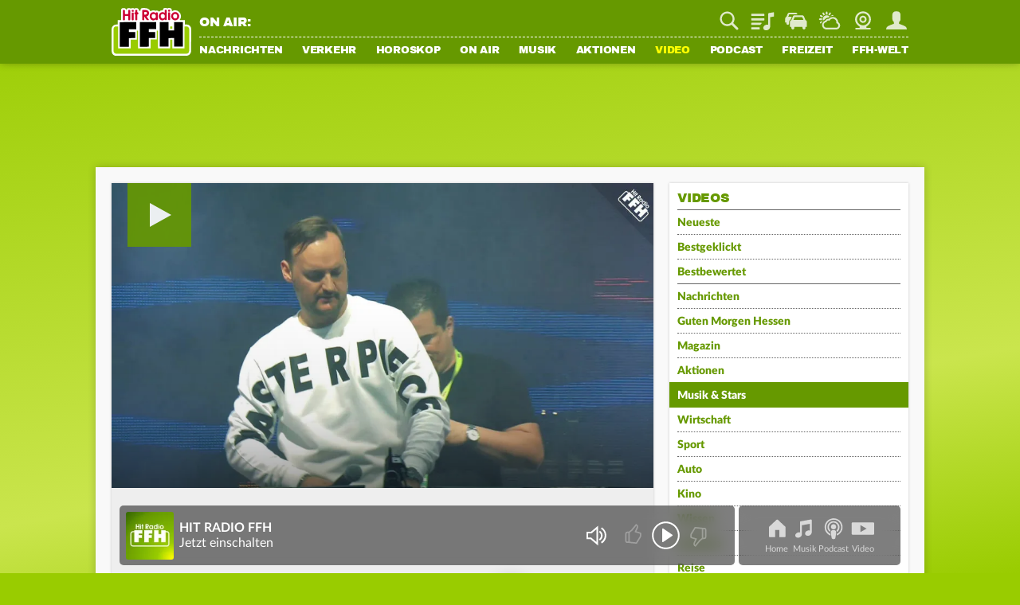

--- FILE ---
content_type: application/javascript; charset=utf-8
request_url: https://static.ffh.de/fileadmin/templates/common/js/modules/videoplayer.js?67474
body_size: 3140
content:
"use strict";import{Utility}from"./utility.js?67474";import{Animate}from"./animate.js?67474";import{Tracking}from"./tracking.js?67474";import{AudioPlayer}from"./audioplayer.js?67474";import{WebPlayer}from"./webplayer.js?67474";import{PageRenderer}from"./pagerenderer.js?67474";import{Lightbox}from"./lightbox.js?67474";import{History}from"./history.js?67474";export class VideoPlayer{constructor(scope){this.scope=document.querySelector(scope||"body");this.videos=new Array;if(typeof jwplayer!=="undefined"){this.init()}else{document.addEventListener("JWPlayerLoaded",()=>{this.init()},{once:true})}}init(){jwplayer.key="7hRCJaVo5OpRmftmtCcnt9/C+JzNa2JDW9bDU9K2wixbBqvN";const jwPlayerContainer=this.scope.classList.contains("jwPlayerContainer")?this.scope:this.scope.querySelector(".jwPlayerContainer");this.source=jwPlayerContainer.dataset.source;const teaser=this.source=="teaser"?Utility.parentNodeByQuery(jwPlayerContainer,".teaser"):undefined;this.playerId=jwPlayerContainer.querySelector(".playerElement").id;this.player=jwplayer(this.playerId);this.trackingstage=jwPlayerContainer.dataset.trackingstage;const playButton=jwPlayerContainer.querySelector(".playButton");const videoDataElements=this.scope.querySelectorAll(".videodata");videoDataElements.forEach(videoDataElement=>{const video=new VideoContent(videoDataElement,playButton);if(video.shouldBeDeleted)return;if(videoDataElement.dataset.embedded){this.trackingstage="site";if(PageRenderer.isApp())video.videoData.stretching="uniform"}this.videos.push(video)});this.isPortrait=this.videos.some(video=>video.videoData.portrait);this.initTranscriptToggle(this.videos[0]);const videoOptions=this.getVideoOptions();this.player.setup({playlist:this.videos.map(video=>video.videoData),...videoOptions});this.player.on("playlistItem",e=>{this.currentVideo=this.videos[e.index];if(!this.currentVideo.tracker){const playlistItem=this.player.getPlaylistItem();this.currentVideo.createTracker(playlistItem.file)}});this.player.on("ready",()=>{if(playButton)playButton.addEventListener("click",()=>this.player.play());this.container=this.player.getContainer();if(this.isPortrait)this.container.initialParent=this.container.parentElement;this.player.setCaptions({fontSize:9})});this.player.on("adClick",()=>{this.adClicked=true;this.player.pause()});this.player.on("beforePlay",()=>{Utility.pauseAllVideos(this.playerId);AudioPlayer.pause();WebPlayer.stopPlayer();if(PageRenderer.isApp())webapps.player.stop()});this.player.on("pause",()=>{if(this.currentVideo.tracker)this.currentVideo.tracker.pause()});this.player.on("beforePlay",()=>{if(this.isPortrait||!teaser)return;const articleLink=this.container.querySelector(`.articleLink`);if(articleLink)articleLink.remove();const teaserImageOverlay=teaser.querySelector(".teaserImageOverlay");const teaserMobileHeader=teaser.querySelector(".teaserMobileHeader");if(teaserImageOverlay)Animate.fadeOut(teaserImageOverlay);if(teaserMobileHeader)Animate.slideDown(teaserMobileHeader)});this.player.on("play",()=>{if(!this.currentVideo.tracked){if(this.source=="teaser"){Tracking.trackEvent("Teaser","Video",this.currentVideo.trackingname)}else{Tracking.trackEvent("video",this.trackingstage,this.currentVideo.trackingname)}this.currentVideo.tracked=true}this.currentVideo.tracker.play();if(this.currentVideo.trackingurl)fetch(this.currentVideo.trackingurl,{method:"POST"});const currData=this.currentVideo.videoData;const headline=currData.topic?currData.topic.headline:currData.title;const subline=currData.topic?currData.topic.subline:"";this.chromecastVideo(this.playerId,headline||"",subline||"",currData.sources[0].file,currData.image,`https://www.${document.body.dataset.station}.de/video.html`,this.currentVideo.duration)});this.player.on("complete",()=>{this.currentVideo.tracker.finish();if(this.isPortrait||this.source!="teaser")return;const parentContainer=Utility.parentNodeByQuery(jwPlayerContainer,".teaser");if(!parentContainer)return;const linkContainer=parentContainer.querySelector("a");if(!linkContainer)return;const link=linkContainer.href;if(!link)return;const articleLinkContainer=document.createElement("a");articleLinkContainer.classList.add("articleLink");articleLinkContainer.innerText="Zum Artikel";articleLinkContainer.href=link;articleLinkContainer.target=linkContainer.target;articleLinkContainer.onclick=()=>Tracking.trackEvent("Teaser","Video-Artikel",this.currentVideo.trackingname);this.container.append(articleLinkContainer)});this.player.on("time",()=>{this.currentVideo.tracker.setMediaProgressInSeconds(Math.floor(this.player.getPosition()));const duration=this.player.getDuration();if(this.currentVideo.duration!=duration){this.currentVideo.duration=duration;this.currentVideo.tracker.setMediaTotalLengthInSeconds(Math.floor(duration))}this.currentVideo.tracker.update()});if(this.isPortrait){this.player.on("ready",()=>{this.videos.forEach((video,index)=>{if(video.thumbnail){video.thumbnail.addEventListener("click",()=>{this.player.playlistItem(index)})}});if(videoOptions.autostart==true){if(!isNaN(videoOptions.playlistIndex))this.player.playlistItem(videoOptions.playlistIndex);else this.player.play()}});this.player.on("beforePlay",async()=>{if(Lightbox.isOpen)return;const currentIndex=!isNaN(videoOptions.playlistIndex)?videoOptions.playlistIndex:this.player.getPlaylistIndex();if(window.scrollY==0)window.scrollTo(0,10);if(PageRenderer.isApp()&&webapps.isAndroid()){const chromecastStatus=await this.getChromecastStatus();if(chromecastStatus=="connected")return}Lightbox.open({wrapClasses:["video"],video:this.player,currentIndex:currentIndex,afterLoad:lightbox=>{this.player.seek(0);History.setVideo(this.playerId,currentIndex);if(videoOptions.autostart){const firstContentElement=lightbox.querySelector(".content");firstContentElement.classList.add("autostart")}},afterShow:()=>{this.player.resize()},afterIndexChange:index=>History.setVideoIndex(index),beforeClose:this.player.pause,afterClose:()=>this.player.pause()})});let seekTimeout=undefined;const clearSeekTimeout=()=>{if(seekTimeout==undefined)return;window.clearTimeout(seekTimeout);seekTimeout=undefined};this.player.on("playlistItem",e=>{clearSeekTimeout();Lightbox.changeIndex(e.index)});this.player.on("pause",clearSeekTimeout);this.player.on("seek",clearSeekTimeout);this.player.on("fullscreen",()=>{const config=this.player.getConfig();if(config.stretching=="fill"){config.stretching="uniform";this.player.setConfig(config)}if(!this.player.getFullscreen())window.setTimeout(()=>this.player.resize("100%"),200)});this.player.on("time",event=>{if(seekTimeout!=undefined)return;if(event.currentTime+.5>=event.duration){const remainingTime=event.duration-event.currentTime;if(remainingTime>.1){seekTimeout=window.setTimeout(()=>{this.player.seek(0);seekTimeout=undefined},Math.floor(remainingTime*1e3)-10)}else this.player.seek(0)}});this.player.on("viewable",e=>{if(!e.viewable)return;PageRenderer.setAddressbarHeight()})}}getVideoOptions(){const firstVideoData={...this.videos[0].videoData};delete firstVideoData.image;delete firstVideoData.sources;delete firstVideoData.title;delete firstVideoData.topic;delete firstVideoData.tracks;if(History.hasVideo(this.playerId)){firstVideoData.autostart=true;firstVideoData.playlistIndex=History.state.videoIndex}return firstVideoData}initTranscriptToggle(videoElement){const transcript=this.scope.querySelector(".toggleVideoTranscription");const transcriptToggle=transcript?transcript.nextElementSibling:undefined;if(transcriptToggle){const trackingname=videoElement.trackingname;transcriptToggle.addEventListener("click",()=>{Animate.slideToggle(transcript);if(transcriptToggle.classList.contains("down")){transcriptToggle.classList.remove("down");Tracking.trackEvent("video-transkript","close",trackingname)}else{transcriptToggle.classList.add("down");Tracking.trackEvent("video-transkript","open",trackingname);Tracking.trackPage()}})}}async chromecastVideo(playerId,artist,title,videoUrl,thumbnailUrl,landingpage,duration){if(PageRenderer.isApp()){const appVersion=await Utility.getAppVersion();if(appVersion<800)return;this.startChromecastVideo(playerId,artist,title,videoUrl,thumbnailUrl,landingpage,duration)}}startChromecastVideo(playerId,artist,title,videoUrl,thumbnailUrl,landingpage,duration){webapps.chromecast.getStatus().then(chromecastStatus=>{if(chromecastStatus.status==="connected"){jwplayer(playerId).stop();jwplayer(playerId).remove();const player=document.getElementById(playerId);const replayButton=document.createElement("button");replayButton.innerText="Video erneut starten";replayButton.onclick=()=>{this.startChromecastVideo(playerId,artist,title,videoUrl,thumbnailUrl,landingpage,duration)};player.innerHTML=`<div class="video_casting"><div class="video_casting_background" style="background-image:url('${thumbnailUrl}');"></div><div class="video_casting_overlay"></div><p>Video wird auf Chromecast wiedergegeben.</p><p class="button"></p></div>`;player.querySelector(".button").append(replayButton);const nextElement=player.nextElementSibling;if(nextElement&&nextElement.classList.contains("thumbnail"))nextElement.remove();webapps.chromecast.playVideo({artist:artist,title:title,audioId:"chromecast-video",sound:videoUrl,duration:duration,color:["#ffff00","#000000"],image:thumbnailUrl,sharetext:"Ich schaue gerade "+artist+" - "+title+" bei FFH. Das solltest du dir unbedingt auch ansehen:",landingpage:landingpage})}})}chromecastDev(playerId,artist,title,videoUrl,thumbnailUrl,landingpage,duration){jwplayer(playerId).stop();jwplayer(playerId).remove();const player=document.getElementById(playerId);const replayButton=document.createElement("button");replayButton.innerText="Video erneut starten";replayButton.onclick=()=>{this.startChromecastVideo(playerId,artist,title,videoUrl,thumbnailUrl,landingpage,duration)};player.innerHTML=`<div class="video_casting"><div class="video_casting_background" style="background-image:url('+thumbnailUrl+');"></div><div class="video_casting_overlay"></div><p>Video wird auf Chromecast wiedergegeben.</p><p class="button"></p></div>`;player.querySelector(".button").append(replayButton)}async getChromecastStatus(){if(!PageRenderer.isApp())return"";const appVersion=await Utility.getAppVersion();if(appVersion<800)return"";return webapps.chromecast.getStatus().then(chromecastStatus=>chromecastStatus.status)}}class VideoContent{constructor(videoDataElement,playButton){const container=videoDataElement.nextElementSibling;this.init(videoDataElement,container,playButton)}init(videoDataElement,container,playButton){this.videoData=JSON.parse(videoDataElement.innerText);if(this.videoData.portrait==undefined)this.videoData.portrait=false;if(videoDataElement.dataset.usePortraitImage)this.videoData.image=this.videoData.portraitImage;this.trackingname=this.videoData.title;this.trackingurl=videoDataElement.dataset.trackingurl;this.videoData.mediaid=videoDataElement.dataset.videoid;this.duration=videoDataElement.dataset.duration;if(!this.videoData.portrait){if(videoDataElement.dataset.usePortraitImage){container.remove();this.shouldBeDeleted=true}return}if(PageRenderer.isApp())this.videoData.stretching=webapps.isIos()?"exactfit":"uniform";this.thumbnail=this.getThumbnail();if(playButton){playButton.parentElement.insertBefore(this.thumbnail,playButton)}else container.append(this.thumbnail)}getThumbnail(){const thumbnail=document.createElement("img");thumbnail.classList.add("thumbnail","lazyload");thumbnail.src=`/fileadmin/templates/${document.body.dataset.station}.de/images/pixel.gif`;thumbnail.dataset.src=this.videoData.image;thumbnail.alt=this.videoData.title;return thumbnail}createTracker(file){if(typeof Matomo=="undefined")return;const MA=Matomo.MediaAnalytics;this.tracker=new MA.MediaTracker("Video-Player",MA.mediaType.VIDEO,file);this.tracker.setMediaTitle(this.trackingname);if(this.duration)this.tracker.setMediaTotalLengthInSeconds(this.duration);this.tracker.trackUpdate()}}

--- FILE ---
content_type: application/javascript; charset=utf-8
request_url: https://static.ffh.de/fileadmin/templates/common/js/modules/lightbox.js?67474
body_size: 3960
content:
"use strict";import{Utility}from"./utility.js?67474";import{Animate}from"./animate.js?67474";import{History}from"./history.js?67474";export class Lightbox{static open(properties){document.body.style.overflow="hidden";if(!properties||!properties.content&&!properties.images&&!properties.video)return;this.images=properties.images||[];this.video=properties.video||undefined;if(this.isOpen){this.close(()=>this.renderLightbox(properties))}else{this.renderLightbox(properties)}}static renderLightbox(properties){const event=new CustomEvent("beforeLightboxRendered");document.dispatchEvent(event);properties.fallbackToDefault=property=>properties.hasOwnProperty(property)?properties[property]:true;this.afterClose=properties.afterClose||null;this.beforeClose=properties.beforeClose||null;this.onEndOfGallery=properties.onEndOfGallery||null;this.isOpen=true;properties={content:properties.content||null,images:properties.images||null,currentIndex:properties.currentIndex||0,videos:properties.videos||null,wrapClasses:properties.wrapClasses||[],closeOnOverlay:properties.fallbackToDefault("closeOnOverlay"),closeOnKeypress:properties.fallbackToDefault("closeOnKeypress"),showCloseButton:properties.fallbackToDefault("showCloseButton"),afterLoad:properties.afterLoad||null,afterShow:properties.afterShow||null,afterIndexChange:properties.afterIndexChange||null,buttons:properties.buttons||[],numberOfImages:properties.numberOfImages||null};if(!properties.numberOfImages&&this.images.length)properties.numberOfImages=this.images.length;this.lightbox=document.createElement("div");this.lightbox.classList.add("lightbox");for(const className of properties.wrapClasses){this.lightbox.classList.add(className)}const overlay=document.createElement("div");overlay.classList.add("overlay");this.lightbox.append(overlay);let content=document.createElement("div");content.classList.add("content");if(properties.content instanceof HTMLElement){content.append(properties.content)}else if(properties.content)content.innerHTML=properties.content;overlay.append(content);const closeButton=document.createElement("div");content.append(closeButton);if(properties.showCloseButton){closeButton.classList.add("image_button","close");closeButton.onclick=()=>this.close(undefined,true)}const keydownFunctions=new Array;const addKeyboardEvent=func=>keydownFunctions.push(func);if(this.video){const mediaSessionActionHandlers=new Array(["play",()=>this.video.play()],["pause",()=>this.video.pause()],["seekbackward",()=>this.video.seek(Math.max(0,this.video.getPosition()-10))],["seekforward",()=>this.video.seek(Math.min(this.video.getDuration(),this.video.getPosition()+10))],["seekto",details=>this.video.seek(details.seekTime)],["stop",()=>this.video.stop()]);const addMediaSessionActionHandlers=()=>{for(const[action,handler]of mediaSessionActionHandlers){try{navigator.mediaSession.setActionHandler(action,handler)}catch(err){}}};const videoContainer=this.video.getContainer();const playlist=this.video.getPlaylist();content.classList.add("viewed");this.lightboxSlider=new LightboxSlider(overlay,content,playlist.length,false,false);this.video.on("firstFrame",e=>{this.lightboxSlider.current.classList.add("viewed")});const handleLogoVisibility=container=>{if(playlist.length<2)return;const currentVideoData=playlist[this.lightboxSlider.index];const show=currentVideoData.logo!==undefined&&currentVideoData.logo.position!==undefined;if(show)container.classList.remove("noLogo");else container.classList.add("noLogo")};this.lightboxSlider.setContent=container=>{container.image=new Image;container.image.classList.add("thumbnail");container.append(container.image)};this.lightboxSlider.fillContent=(container,index)=>{const data=playlist[index];if(!data)return;container.image.src=data.image};this.lightboxSlider.onDestroy=()=>{if(videoContainer.initialParent)videoContainer.initialParent.prepend(videoContainer)};if(properties.afterIndexChange){this.lightboxSlider.onIndexChange=index=>{properties.afterIndexChange(index)}}if(this.lightboxSlider.canSlide){this.lightbox.classList.add("withNavigation","verticalNavigation","desktopNavigation");const navigationContainer=document.createElement("div");navigationContainer.classList.add("navigation");overlay.append(navigationContainer);const nextButton=document.createElement("div");nextButton.classList.add("image_button","bottom");const previousButton=document.createElement("div");previousButton.classList.add("image_button","top");navigationContainer.append(previousButton,nextButton);this.lightboxSlider.addNavigationButtons(nextButton,previousButton);this.lightboxSlider.beforeChange=()=>{this.video.pause()};this.lightboxSlider.afterChange=(currentContainer,previousContainer)=>{previousContainer.classList.remove("viewed","autostart");this.video.playlistItem(this.lightboxSlider.index);handleLogoVisibility(currentContainer);currentContainer.append(videoContainer);this.video.resize();currentContainer.append(closeButton)};const down=()=>this.lightboxSlider.forward();const up=()=>this.lightboxSlider.back();Utility.swipe(overlay,50,null,null,down,up);addKeyboardEvent(e=>{if(e.key=="ArrowUp")up();if(e.key=="ArrowDown")down()});mediaSessionActionHandlers.push(["nexttrack",()=>down()],["previoustrack",()=>up()])}this.lightboxSlider.init(properties.currentIndex);handleLogoVisibility(content);this.lightboxSlider.appendTo("current",videoContainer,closeButton);this.video.resize("100%");addMediaSessionActionHandlers()}if(this.images.length){if(!this.backToTopButton)this.backToTopButton=document.querySelector("#backToTopButton");if(this.backToTopButton)this.backToTopButton.classList.add("hide");const toggleInfo=force=>{if(this.lightboxSlider.current.info.dataset.expandable!="true")return;this.lightboxSlider.current.info.classList.toggle("expanded",force)};const canReload=this.onEndOfGallery!=undefined;this.lightboxSlider=new LightboxSlider(overlay,content,properties.numberOfImages,canReload);this.lightboxSlider.setContent=container=>{container.classList.add("image");container.image=new Image;container.append(container.image);container.info=document.createElement("div");container.info.classList.add("info");container.append(container.info);const small=document.createElement("div");small.classList.add("small");small.addEventListener("click",()=>toggleInfo());container.info.append(small);container.info.headline=document.createElement("h3");small.append(container.info.headline);container.info.expand=document.createElement("span");container.info.expand.classList.add("expandButton");small.append(container.info.expand);container.info.description=document.createElement("div");container.info.description.classList.add("description");container.info.append(container.info.description)};this.lightboxSlider.clearContent=container=>{container.image.src="";container.image.alt="";container.info.headline.innerText="";container.info.description.innerHTML=""};const reloadEvent=new CustomEvent("lightboxReloadComplete");this.lightboxSlider.fillContent=(container,index)=>{const image=this.images[index];if(!image){container.info.style.display="none";container.info.dataset.expandable=false;if(this.lightboxSlider.canReload){container.classList.add("loading");if(!container.isWaiting){container.isWaiting=true;this.lightbox.addEventListener("lightboxReloadComplete",()=>{container.isWaiting=false;container.classList.add("fadeOutLoadingAnimation");container.image.addEventListener("load",()=>{container.classList.remove("loading","fadeOutLoadingAnimation");if(container.dataset.addclosebutton){container.append(closeButton);delete container.dataset.addclosebutton}},{once:true});this.lightboxSlider.fillContent(container,index)},{once:true})}if(!this.lightboxSlider.isReloading){this.lightboxSlider.isReloading=true;this.onEndOfGallery().then(images=>{if(!images)return;this.images.push(...images);this.lightboxSlider.locked="none";this.lightbox.dispatchEvent(reloadEvent)}).finally(()=>this.lightboxSlider.isReloading=false)}}return}container.classList.remove("loading");container.image.src=image.src;if(image.alt)content.image.alt=image.alt;const headline=image.dataset?image.dataset.headline:undefined;const description=image.dataset?image.dataset.description:undefined;container.info.headline.innerText=headline||"";container.info.description.innerHTML=description||"";if(headline||description){container.info.style.display="block";container.info.headline.style.display=headline?"block":"none";container.info.expand.style.display=description?"block":"none";container.info.dataset.expandable=description?true:false}else{container.info.style.display="none";container.info.dataset.expandable=false}};this.lightboxSlider.appendTo("current",closeButton);const up=()=>toggleInfo(true);const down=()=>toggleInfo(false);addKeyboardEvent(e=>{if(e.key=="ArrowUp")up();if(e.key=="ArrowDown")down()});Utility.swipe(overlay,undefined,null,null,up,down);if(this.lightboxSlider.canSlide){this.lightbox.classList.add("withNavigation","horizontalNavigation");const navigationContainer=document.createElement("div");navigationContainer.classList.add("navigation");overlay.append(navigationContainer);const nextButton=document.createElement("div");nextButton.classList.add("image_button","right");const previousButton=document.createElement("div");previousButton.classList.add("image_button","left");const navigationPosition=document.createElement("div");if(!this.lightboxSlider.canReload){currentPosition=document.createElement("span");currentPosition.classList.add("current_position");currentPosition.innerText=this.lightboxSlider.index+1;const quantity=document.createElement("span");quantity.classList.add("quantity");quantity.innerText=this.lightboxSlider.length;navigationPosition.append(currentPosition," / ",quantity)}navigationContainer.append(navigationPosition,previousButton,nextButton);this.lightboxSlider.addNavigationButtons(nextButton,previousButton);this.lightboxSlider.afterChange=currentContainer=>{if(currentContainer.classList.contains("loading")){currentContainer.dataset.addclosebutton="1"}else currentContainer.append(closeButton)};this.lightboxSlider.onIndexChange=index=>{if(this.onEndOfGallery)return;currentPosition.innerText=index+1};const left=()=>this.lightboxSlider.back();const right=()=>this.lightboxSlider.forward();addKeyboardEvent(e=>{if(e.key=="ArrowLeft")left();if(e.key=="ArrowRight")right()});Utility.swipe(overlay,undefined,right,left)}this.lightboxSlider.init(properties.currentIndex)}document.body.append(this.lightbox);document.body.classList.add("noscroll");setTimeout(()=>{this.lightbox.style.opacity="1";if(properties.afterLoad)properties.afterLoad(this.lightbox);this.lightbox.addEventListener("transitionend",()=>{if(properties.afterShow)properties.afterShow(this.lightbox)},{once:true})},0);if(properties.closeOnOverlay){let isEligibleToClose=false;overlay.onmousedown=e=>{isEligibleToClose=e.target===overlay};overlay.ontouchstart=e=>{isEligibleToClose=e.target===overlay};overlay.onclick=e=>{if(e.target===overlay&&isEligibleToClose)this.close(undefined,true)}}if(properties.closeOnKeypress){addKeyboardEvent(e=>{if(e.key=="Escape")this.close(undefined,true)})}if(properties.buttons.length){const buttons=document.createElement("div");buttons.classList.add("buttons");for(const button of properties.buttons){const btn=document.createElement("button");btn.innerHTML=button.text;if(button.class)btn.classList.add(button.class);btn.onclick=button.onclick;buttons.append(btn)}content.append(buttons)}this.keydownHandler=e=>{if(e.defaultPrevented)return;keydownFunctions.forEach(func=>func(e))};window.addEventListener("keydown",this.keydownHandler)}static addImages(images){if(images)this.images.push(...images)}static getImages(){return this.images}static changeContent(content,callback){const oldContent=this.lightbox.querySelector(".content");const newContent=oldContent.cloneNode();newContent.innerHTML=content;newContent.style.display="none";const closeButton=oldContent.querySelector(".image_button.close");if(closeButton)newContent.appendChild(closeButton);oldContent.after(newContent);Animate.slideUp(oldContent,undefined,()=>{oldContent.remove();if(callback)callback(this.lightbox)});Animate.slideDown(newContent,undefined)}static changeIndex(index){if(!this.lightboxSlider)return;this.lightboxSlider.setCurrentIndex(index)}static close(callback,userInitiated,preventTransition){if(!this.isOpen)return;if(this.video&&userInitiated)return History.back();this.isOpen=false;const afterClose=()=>{this.lightbox.remove();if(this.lightboxSlider){this.lightboxSlider.onDestroy();this.lightboxSlider=undefined}document.body.style.overflow="auto";if(this.afterClose)this.afterClose();if(callback)callback()};if(this.beforeClose)this.beforeClose();if(!preventTransition){this.lightbox.addEventListener("transitionend",()=>{afterClose()},{once:true});this.lightbox.style.opacity="0"}else{afterClose()}document.body.classList.remove("noscroll");window.removeEventListener("keydown",this.keydownHandler);if(this.backToTopButton)this.backToTopButton.classList.remove("hide")}static get(query){return this.lightbox.querySelector(query)}}class LightboxSlider{constructor(overlay,content,length,canReload,canCirculate){this.length=length;this.canSlide=this.length>1;this.canReload=canReload;this.canCirculate=!this.canSlide?false:canCirculate;if(this.canCirculate==undefined)this.canCirculate=!this.canReload;this.locked="none";this.current=content;this.previous=this.canSlide?this.createContentElement(overlay,"previous"):undefined;this.next=this.canSlide?this.createContentElement(overlay,"next"):undefined}createContentElement(overlay,className){const element=document.createElement("div");element.classList.add("content",className);overlay.append(element);return element}appendTo(destination,...contents){if(!contents.length)return;const element=this[destination];if(!(element instanceof HTMLElement))return;contents.forEach(content=>{if(!(content instanceof HTMLElement))return;element.append(content)})}init(index){[this.previous,this.current,this.next].forEach(element=>{if(!(element instanceof HTMLElement))return;this.setContent(element)});this.setCurrentIndex(index)}beforeChange(currentContainer,nextContainer){return}afterChange(currentContainer,previousContainer){return}onIndexChange(index){return}onDestroy(){return}setContent(container){return}clearContent(container){return}fillContent(container,index){return}forward(){if(["forward","both"].includes(this.locked))return;this.locked="both";this.beforeChange(this.current,this.next);this.current.addEventListener("animationend",()=>{this.current.classList.remove("animation_next");this.current.classList.add("previous");this.next.classList.remove("animation_next","next");const tmp=this.previous;this.previous=this.current;this.current=this.next;tmp.classList.remove("previous");tmp.classList.add("next");this.next=tmp;this.index=this.getCalculatedIndex(this.index,1);this.clearContent(this.next);const nextIndex=this.getCalculatedIndex(this.index,1);const isEndOfGallery=nextIndex>this.length-1;const isContentLoading=this.current.classList.contains("loading");if(isEndOfGallery||isContentLoading)this.locked="forward";else this.locked="none";if(!isEndOfGallery)this.fillContent(this.next,nextIndex);this.afterChange(this.current,this.previous)},{once:true});this.current.classList.add("animation_next");this.next.classList.add("animation_next")}back(){if(["back","both"].includes(this.locked))return;this.locked="both";this.beforeChange(this.current,this.previous);this.current.addEventListener("animationend",()=>{this.current.classList.remove("animation_previous");this.current.classList.add("next");this.previous.classList.remove("animation_previous","previous");const tmp=this.next;this.next=this.current;this.current=this.previous;tmp.classList.remove("next");tmp.classList.add("previous");this.previous=tmp;this.index=this.getCalculatedIndex(this.index,-1);this.clearContent(this.previous);const previousIndex=this.getCalculatedIndex(this.index,-1);if(previousIndex<0)this.locked="back";else{this.locked="none";this.fillContent(this.previous,previousIndex)}this.afterChange(this.current,this.next)},{once:true});this.current.classList.add("animation_previous");this.previous.classList.add("animation_previous")}setCurrentIndex(index){index=this.getCalculatedIndex(index);if(index==this.index)return false;const outOfBounds=index<0||index>this.length-1;if(outOfBounds)return false;this.index=index;this.fillContent(this.current,this.index);let locked;if(this.next){const nextIndex=this.getCalculatedIndex(this.index,1);if(nextIndex>this.length-1)locked="forward";else this.fillContent(this.next,nextIndex)}if(this.previous){const previousIndex=this.getCalculatedIndex(this.index,-1);if(previousIndex<0)locked=locked?"both":"back";else this.fillContent(this.previous,previousIndex)}this.locked=locked||"none";return this.index}getCalculatedIndex(index,direction){if(direction==undefined)direction=0;if(this.canCirculate)return(index+this.length+direction)%this.length;else return index+direction}addNavigationButtons(nextButton,previousButton){this.nextButton=nextButton;this.nextButton.onclick=()=>this.forward();this.previousButton=previousButton;this.previousButton.onclick=()=>this.back()}set index(index){this._index=index;this.onIndexChange(index)}get index(){return this._index}set locked(direction){this._locked=direction;this.toggleNavigation(direction)}get locked(){return this._locked}toggleNavigation(direction){if(this.nextButton)this.nextButton.classList.toggle("disabled",direction=="forward");if(this.previousButton)this.previousButton.classList.toggle("disabled",direction=="back")}}

--- FILE ---
content_type: text/javascript
request_url: https://ssl.p.jwpcdn.com/player/v/8.38.4/vast.js
body_size: 28479
content:
!function(){"use strict";const e="vast",t="googima",i="freewheel",s="paused",a="playing",r="fullscreen",n="volume",l="mute",o="resize",d="viewable",h="clickthrough",c="external",u=c,p="[ERRORCODE]",m="[GDPRCONSENT]",g="[REGULATIONS]",y="time",f=5e3,v="adBreakIgnored",P="__jwpseg__",A="instream",k="article",w={[[A]]:1,[["banner"]]:2,[[k]]:3,[["feed"]]:4,[["floating"]]:5,[["interstitial"]]:5,[["slider"]]:5},b="adError",E="adLoadedXML",_="adItem",I="mediaLoaded",T="adPlayComplete",C="adRequestedContentResume",x="-1",S="vmap",R="click",j="play",O="error",M="complete",B="adImpression",V="adError",L="adPodError",H="adStarted",F="adComplete",D="adClick",N="adSkipped",q="adMeta",U="adPlay",Q="adPause",$=[B,V,L],X=[H,F,B,D,N,V,U,Q,q],W=(e,t)=>({begin:e._offSet,text:t,cueType:"ads",adId:e.adBreakId});class z{constructor(e,t,i,s){this.client=s,this.player=e,this.pluginConfig=t,this.div=i,this.utils=this.player.utils,this.playerConfig=this.player.getConfig(),this.playlistItemManager=null,this.playerKey=this.playerConfig.key,this.casting=!1,this.player.pauseAd=this.pauseAd.bind(this),this.player.skipAd=this.skipAd.bind(this),this.player.skipAdBreak=this.skipAdBreak.bind(this),this.destroyAdsManager=this.destroyAdsManager.bind(this),this.handleDependencyError=this.handleDependencyError.bind(this),this.sendCues=this.sendCues.bind(this)}lateInitAfterReady(){this.onReady();const e=this.player.getPlaylistItem();e&&this.onPlaylistItemCallback({item:e,index:this.player.getPlaylistIndex()})}onReady(){throw new Error("Not implemented.")}onPlaylistItemCallback(){throw new Error("Not implemented.")}destroyAdsManager(){this.playlistItemManager&&(this.playlistItemManager.destroy(),this.playlistItemManager=null)}handleDependencyError(e,t){this.destroyAdsManager(),this.player.off(null,null,this),this.client===i&&(this.player.playAd=this.utils.noop),this.player.trigger(b,{id:x,client:this.client,message:e,code:900,adErrorCode:t,tag:""})}pauseAd(e,t=null){this.playlistItemManager&&(e?this.playlistItemManager.pause(t||{}):this.playlistItemManager.resume(t||{}))}skipAd(){var e;null!=this&&null!=(e=this.playlistItemManager)&&e.skipAd&&this.playlistItemManager.skipAd()}skipAdBreak(){var e;null!=this&&null!=(e=this.playlistItemManager)&&e.skipAdBreak&&this.playlistItemManager.skipAdBreak()}sendCues(e,t){const i=e.getMidRolls(),s=[];e.preRoll&&s.push(W(e.preRoll,t)),i.length&&i.forEach((e=>{"nonlinear"!==e._type&&s.push(W(e,t))})),e.postRoll&&s.push(W(e.postRoll,t)),this.player.addCues(s)}resetCues(){const e=this.player.getCues().filter((e=>"ads"!==e.cueType));this.player.setCues(e)}}const J=(e,t,i)=>{const s=document.createElement("param");s.setAttribute("name",t),s.setAttribute("value",i),e.appendChild(s)};class G{constructor(e,t,i){this.debugTrackFn=e,this.div=null,this.elem=null,this.environment=t,this.utils=i}addCompanion(e,t){if(this.div=e,this.elem=document.getElementById(this.div.id),!this.elem)return!1;for(let e=0;e<t.length;e++)if(this.fitsDiv(t[e]))return this.placeCompanion(t[e]),!0;return!1}removeCompanion(){this.elem.innerHTML=""}sendPings(e){(e=e.creativeView)&&(e.forEach((e=>{(new Image).src=e})),"function"==typeof this.debugTrackFn&&this.debugTrackFn({type:"companion",data:{trackers:e}}))}placeCompanion(e){if(this.removeCompanion(),"html"===e.type){const t=document.createElement("div");t.innerHTML=e.source;const i=t.getElementsByTagName("script"),s=this.utils.scriptloader;return s&&i.length&&Array.from(i).forEach((e=>{new s(e.src).load(),e.parentElement.removeChild(e)})),this.elem.appendChild(t),void this.sendPings(e.trackers)}if("iframe"===e.type){const t=document.createElement("iframe");return t.height=this.div.height,t.width=this.div.width,t.src=e.source,t.scrolling="no",t.style.border="none",t.marginWidth=0,t.marginHeight=0,this.sendPings(e.trackers),this.elem.innerHTML="",void this.elem.appendChild(t)}if("application/x-shockwave-flash"===e.type){const t=document.createElement("object");return t.setAttribute("type","application/x-shockwave-flash"),t.setAttribute("data",e.source),t.setAttribute("width","100%"),t.setAttribute("height","100%"),t.setAttribute("tabindex",0),J(t,"allowfullscreen","true"),J(t,"allowscriptaccess","always"),J(t,"seamlesstabbing","true"),J(t,"wmode","opaque"),this.elem.appendChild(t),void this.sendPings(e.trackers)}const t=new Image;t.src=e.source,e.clickthrough&&(t.onclick=()=>{this.utils.openLink(e.clickthrough,"_blank",{rel:"noreferrer"})}),this.elem.innerHTML="",this.elem.appendChild(t),this.sendPings(e.trackers)}fitsDiv(e){return e.width===this.div.width&&e.height===this.div.height}}const Y='data:image/svg+xml;charset=UTF-8,<svg xmlns="http://www.w3.org/2000/svg" viewBox="0 0 64 64"><circle cx="32" cy="32" r="32" fill="%23191919"/><line stroke="%23CCC" stroke-width="6" x1="32" y1="20" x2="32" y2="44"/><line stroke="%23CCC" stroke-width="6" x1="20" y1="32" x2="44" y2="32"/></svg>';let K,Z;class ee{constructor(e,t,i,s,a){this.player=e,this.environment=e.getEnvironment(),this.div=s,this.staticURL=t,this.clickURL=i,this.loadTimer=-1,this.animationTimer=-1,this.banner=null,Object.assign(this,e.Events),this.banner=document.createElement("img"),this.banner.className="jw-banner",this.banner.id=`${this.player.id}_vast_static`,Z&&K||(Z=document.createElement("img"),Z.className="jw-vast-nonlinear-open-button",Z.src=Y,K=document.createElement("img"),K.className="jw-vast-nonlinear-close-button",K.src=Y),this.div.appendChild(Z),this.div.appendChild(this.banner),this.div.appendChild(K),this.loadTimer=setTimeout(this.imageLoadError.bind(this),a),this.banner.onerror=this.imageLoadError.bind(this),this.banner.onload=this.onLoaded.bind(this),this.banner.src=this.staticURL}onLoaded(){if(clearTimeout(this.loadTimer),0===this.banner.naturalWidth)return void this.imageLoadError();this.removeBannerEventListeners();const e=this.player.utils;e.addClass(this.div,"jw-vast-nonlinear-active"),e.style(K,{bottom:this.banner.height-8,left:this.banner.width},!0),new e.UI(this.banner).on("click",this.sendClick.bind(this)),K.onclick=K.ontouchstart=this.collapse.bind(this),Z.onclick=Z.ontouchstart=this.expand.bind(this),this.trigger(j)}imageLoadError(){clearTimeout(this.loadTimer),this.trigger(O),this.removeBanner()}sendClick(){this.trigger(R)}collapse(e){e.preventDefault(),this.player.utils.addClass(this.div,"jw-vast-nonlinear-collapsed"),this.animationTimer=setTimeout((()=>{this.remove(this.banner),this.remove(K),this.animationTimer=-1}),250)}expand(e){-1===this.animationTimer&&(e.preventDefault(),this.player.utils.removeClass(this.div,"jw-vast-nonlinear-collapsed"),this.div.appendChild(this.banner),this.div.appendChild(K))}remove(e){this.div.contains(e)&&this.div.removeChild(e)}removeBannerEventListeners(){this.banner.onload=this.banner.onerror=null}removeBanner(){this.removeBannerEventListeners(),this.remove(this.banner)}removeListeners(){clearTimeout(this.loadTimer),clearTimeout(this.animationTimer),K.onclick=K.ontouchstart=Z.onclick=Z.ontouchstart=null,this.off(),this.removeBannerEventListeners()}stop(){this.player.utils.removeClass(this.div,"jw-vast-nonlinear-active jw-vast-nonlinear-collapsed"),this.removeBanner(),this.remove(K),this.remove(Z)}}class te{constructor(e,t){this.player=e,this.div=t,this.startTime=0,this.minDur=0,this.environment=e.getEnvironment(),Object.assign(this,e.Events),this.type="static",e.on("time",this.dispatchTime,this)}playAd(e,t,i,s,a){this.minDur=this.player.utils.seconds(i),this.adTag=s,this.static&&(this.static.removeListeners(),this.static.stop()),this.player.utils.addClass(this.div,"jw-vast-nonlinear"),this.static=new ee(this.player,e,t,this.div,a),this.static.on(j,this.startAd,this),this.static.on(R,this.clickHandler,this),this.static.on(O,this.errorHandler,this)}dispatchTime(e){this.trigger(y,e)}startAd(){this.startTime=this.player.getPosition(),this.minDur>0&&(0===this.startTime?this.on(y,this.startTimingAd,this):this.on(y,this.timeAd,this)),this.sendEvent(j)}startTimingAd(e){this.startTime=e.position,this.off(y,this.startTimingAd,this),this.on(y,this.timeAd,this)}timeAd(e){e.position-this.startTime>this.minDur&&(this.off(y,this.timeAd,this),this.stop())}clickHandler(){this.sendEvent(R)}errorHandler(){this.sendEvent(O)}sendEvent(e,t){(t=t||{}).tag=t.tag||this.adTag,this.trigger(e,t)}removeEvents(){this.off()}getState(){return a}stop(){this.startTime&&this.static&&(this.startTime=0,this.minDur=0,this.off(y,this.startTimingAd,this),this.off(y,this.timeAd,this),this.static.removeListeners(),this.static.stop(),this.sendEvent(M))}pause(){}destroy(){this.off(),this.player.off("time",this.dispatchTime,this),this.static&&(this.static.removeListeners(),this.static.stop())}}const ie=function(e,t,i,s){if(0!==s.indexOf(e))return!1;const a=parseFloat(s.slice(e.length));return!(a<t||a>i)&&a},se=ie.bind(null,"800000",10,90),ae=ie.bind(null,"900000",10,90),re=ie.bind(null,"JWIAB",1,999),ne=ie.bind(null,"120321",10,90),le=ie.bind(null,"120241",10,90),oe=ie.bind(null,"18010",1,698),de=["18020012"],he=/^[^:/?#]+:?\/\/[^/?#]+/,ce=function(e,t){if(!e)return;if(!t)return e;let i,s="",a="";Object.keys(t).forEach((e=>{const i=t[e];s=`${s}${a}${e}=${i}`,a="&"}));const r=(e=>{if(e)return new URL(e,window.location)})(e),n=r.pathname;return r.searchParams.has("cust_params")?r.searchParams.set("cust_params",`${s}&${r.searchParams.getAll("cust_params")}`):r.searchParams.set("cust_params",s),i=r.toString(),0===e.indexOf("./")?i=`.${i.substring(i.indexOf(n))}`:0===e.indexOf("../")?i=`..${i.substring(i.indexOf(n))}`:0!==e.indexOf(`${r.protocol}`)||e.includes("://")?0===e.indexOf("//")?i=i.replace(r.protocol,""):0!==e.indexOf("//")&&0===e.indexOf("/")?i=i.substring(i.indexOf(n)):0!==e.indexOf("/")&&0===e.indexOf(r.pathname.substring(1))&&(i=i.substring(i.indexOf(n)+1)):i=i.replace("://",":"),i},ue=e=>e?new URL(e).hostname:"",pe=(e,t=document.location.search)=>{if(e)return new URLSearchParams(t).getAll(e)},me=/^(https?:\/\/).*.(?:ampproject.org|bing-amp.com)\/(?:.\/)*(.*)\/amp.*$/,ge=function(){if(!((e,t)=>{if(e)return new URLSearchParams(e).has(t)})(document.location.search,"isAMP"))return;const e=pe("consentValue").join(),t=pe("consentGdpr").join();return e||t?{gdprApplies:t,consentData:e}:void 0},ye=Date.now||function(){return(new Date).getTime()},fe=e=>{const t=(e=>{let t=window;for(;t;){try{if(t.frames[e])break}catch(e){}t=t===window.top?null:t.parent}return t})(`${e}Locator`);return null!==t&&function(i,s,a,r){const n=ye(),l=t=>{let i=t?t.data:{};if("string"==typeof i)try{i=JSON.parse(i)}catch(e){i={}}const s=`${e}Return`;i[s]&&i[s].callId===n&&(removeEventListener("message",l),a(i[s].returnValue,i[s].success))};window.addEventListener("message",l,!1);const o=void 0!==r?"version":"parameter",d={[[`${e}Call`]]:{command:i,callId:n,parameter:r,[[o]]:s}};t.postMessage(JSON.stringify(d),"*")}};let ve=null,Pe={gdprApplies:!0,consentData:""};const Ae=function(e=1e3){return null===ve&&(ve=new Promise((e=>{const t=window.__tcfapi||fe("__tcfapi");if(t)return t("getTCData",2,((t,i)=>{e(!1!==i?{gdprApplies:t.gdprApplies,consentData:t.tcString,addtlConsent:t.addtlConsent}:null)}));const i=window.__cmp||fe("__cmp");if(i)return i("getConsentData",null,((t,i)=>{e(!1!==i?{gdprApplies:t.gdprApplies||t.isUserInEu,consentData:t.consentData}:null)}));const s=ge();return e(s||{gdprApplies:!1,consentData:""})})).then((e=>(e&&(Pe=e),Pe)))),Promise.race([ve,new Promise((t=>{setTimeout(t,e,Pe)}))])},ke=function(e){const t=e.advertising;if(null!=t&&t.placement){const e=t.placement.toLowerCase();if(w[e])return w[e]}return w[null!=t&&t.outstream?k:A]},we=function(){const e=(t=document.referrer)&&null!==t.match(he)?function(e){const t=e.match(me);return t&&t.length>1?`${t[1]}${t[2]}`:e}(document.referrer):"";var t;if(window.top!==window.self){try{return{url:window.top.location.href,domain:window.top.document.domain,referrer:e}}catch(e){}return{url:e,domain:ue(e),referrer:""}}return{url:document.location.href,domain:document.domain,referrer:e}},be=function(e,t){const i=e.getPlugin("inference"),s=t.jwpseg_client_side,a=t.jwpseg||[];let r;if(!s||!s.length||!i)return a;try{r=i.predict(s,t)}catch(e){return t.jwpseg||[]}return[...Object.keys(r).filter((e=>r[e])),...a.filter((e=>-1===s.indexOf(e)))]},Ee=function(e){const t=[],i=[],s=[],a=[];let r=Boolean(e.some((e=>/^1/.test(String(e)))));for(let a of e){"string"!=typeof a&&(a=String(a));const e=se(a);if(e){t.push(e);continue}const n=ne(a);if(n){t.push(n);continue}const l=ae(a);if(l){i.push(l);continue}const o=le(a);if(o){i.push(o);continue}const d=re(a);if(d){s.push(d);continue}const h=oe(a);h?s.push(h):de.includes(String(a))?r=!1:"JWBRSAFE"!==a||(r=!0)}if(r&&a.push(1),t.length||i.length||s.length||a.length){const e={hb_jwvb:t,hb_jwcr:i,hb_jwiab:s,hb_jwbs:a};return Object.keys(e).forEach((t=>{e[t]=[...new Set(e[t])]})),e}return null},_e=(e,t=!1)=>{const i=t?0===e.getPosition()&&"idle"===e.getState():0===e.getPosition();return e.isBeforePlay()||i?"pre":e.isBeforeComplete()||e.getPosition()===e.getDuration()?"post":"mid"},Ie=(t,i=null,s={})=>{const a={client:e};if(null===t)return a;const{bidding:r,config:n,item:l,player:o}=t;t.isDestroyed()||(a.placement=ke(o.getConfig()));const d=s.schedule;if(d)return Object.assign(a,{item:l,tag:d.getVMAPUrl(),adbreaks:d.getAllAds().map((e=>{const t={type:e._type,offset:e._offSet};if(e._vmap?t.vmap=e._vmap:t.adbreak=Object.assign({},e._adbreak),r){const i=r.getBid(e.adPlayId);i&&Object.assign(t,i.getEventObject())}return t}))});if(n.preloadAds&&(a.preloadAds=s.preload||(null==i?void 0:i._preload)||!1),s.jwpseg&&(a.jwpseg=s.jwpseg),i){const{adBreakId:e,adPlayId:n}=t.getAdIds(i,s);if(Object.assign(a,{adBreakId:e,adPlayId:n,offset:i._offSet}),r){const e=r.getBid(n);e&&Object.assign(a,e.getEventObject())}}const h=i&&(s.tag||i._currentTag);if(h&&(Object.assign(a,{id:i._id,tag:h,adposition:i._position,sequence:i._adPodIndex+1,witem:i._waterfallIndex+1,wcount:i._adQueue?i._adQueue.length:1,adsystem:i.adsystem||""}),i.adServingId&&(a.adServingId=i.adServingId),void 0!==i.skipoffset&&(a.skipoffset=i.skipoffset),i.wrappedTags&&Object.assign(a,{wrapperAdSystem:i.wrapper||"",wrappedTags:i.wrappedTags.slice(1),wrapperAdIds:i.adIds}),i._adbreak&&(a.adschedule=i._adbreak,a.adschedule.offset=i._offSet)),null!=i&&i.companions&&s.companions)return a.companions=s.companions,a;if(null!=i&&i.response){const{params:e}=t;Object.assign(a,{adtitle:i.adTitle||"",description:i.description||"",adId:i.adId||"",adVerifications:i.adVerifications||null,advertiser:i.advertiser||"",advertiserId:i.advertiserId||"",creativeId:i.creativeId||"",creativeAdId:i.creativeAdId||"",dealId:i.dealId||"",conditionalAd:i.conditionalAd,conditionalAdOptOut:e.conditionaladoptout,vastversion:i.vastversion,clickThroughUrl:i.clickthrough,duration:s.duration,linear:s.linear});const r=o.getEnvironment();r.Features.headless&&r.OS.iOS||Object.assign(a,{request:i.request,response:i.response}),"boolean"==typeof i.mediaFileCompliance&&(a.mediaFileCompliance=i.mediaFileCompliance,i.nonComplianceReasons&&(a.nonComplianceReasons=i.nonComplianceReasons)),i.selectedMedia&&(a.mediafile={file:i.selectedMedia.file}),s.metadata&&(a.adMessage=e.dynamicMessage||"",i.companions&&(a.companions=i.companions),i.sequence&&(a.podMessage=e.podMessage||""),void 0!==i.skipoffset&&Object.assign(a,{skipmessage:e.skipmessage,skiptext:e.skiptext}))}else a.item=l;return a},Te=(e,t,i,s)=>{const a=Ie(e,i,s),r=t.adErrorCode||60900;return Object.assign(a,{message:t.message,code:t.code>=100&&t.code<=1008?t.code:900,adErrorCode:r}),10402===r||50004===r||50400===r?a.timeout=i?i.creativeTimeout:s.creativeTimeout:11007!==r&&10301!==r&&60006!==r||(a.timeout=i?i.requestTimeout:s.requestTimeout),void 0!==t.id&&(a.id=t.id),void 0!==t.sourceError&&(a.sourceError=t.sourceError),void 0!==t.tag&&(a.tag=t.tag),void 0!==t.vmap&&(a.vmap=t.vmap),a},Ce=function(e,t=null,i={}){const s={client:e.client},{bidding:a,item:r,player:n}=e;if(e.isDestroyed()||Object.assign(s,{placement:ke(n.getConfig()),viewable:n.getViewable()}),i.jwpseg&&(s.jwpseg=i.jwpseg),t){const{adBreakId:r,adPlayId:n}=e.getAdIds(t,i);if(Object.assign(s,{adBreakId:r,adPlayId:n,offset:t._offSet}),a){const e=a.getBid(n);e&&Object.assign(s,e.getEventObject())}}return s.item=r,s},xe=function(e,t,i,s){return{client:s,message:e,adErrorCode:t,id:x,placement:ke(i),tag:""}};var Se=function(e,t){if(null==e)throw new TypeError("Cannot convert undefined or null to object");return Object.prototype.hasOwnProperty.call(Object(e),t)};const Re=/^((https?:)?\/\/)?(secure)?pubads\.g\.doubleclick\.net\/gampad\/ads\?[\S]*$/,je=function(e,t,i){for(;-1!==e.indexOf(t);)e=e.replace(t,i);return e},Oe=function(e,t){const i=Math.pow(10,t);return Math.round(e*i)/i},Me=function(s,a,r,n,l,o={}){var d,h,c,u,p,m,g;if(!s)return s;const y=function(e,t){const i=e.getConfig(),s=e.getPlaylistItem()===t,a={playerHeight:e.getHeight()||i.height||"",playerWidth:e.getWidth()||i.width||"",itemDuration:s&&Oe(e.getDuration(),3)||"",integerDuration:s&&Oe(t.duration,0)||"",item:t,jwpseg:be(e,t),placement:ke(i),userAgent:navigator.userAgent},r=i.advertising?i.advertising.ampMacros:{};return Object.assign(a,r)}(a,r),f=we();let v=null;null!=r&&r.jwpseg&&(v=Ee(r.jwpseg));const A={viewability:(null==(d=v)||null==(h=d.hb_jwvb)?void 0:h.map((e=>encodeURIComponent(e))).join(","))||"",completion:(null==(c=v)||null==(u=c.hb_jwcr)?void 0:u.map((e=>encodeURIComponent(e))).join(","))||"",brandSafety:1===(null==(p=v)?void 0:p.hb_jwbs[0])?encodeURIComponent("Yes"):encodeURIComponent("No"),contextual:(null==(m=v)||null==(g=m.hb_jwiab)?void 0:g.map((e=>encodeURIComponent(e))).join(","))||""};-1!==s.indexOf(P)&&(o.jwpseg=y.jwpseg),s=je(s,"__random-number__",(()=>Math.random()*Math.pow(10,18))),s=je(s,"__timestamp__",(new Date).getTime()),s=je(s,"__page-url__",encodeURIComponent(y.pageUrl||f.url)),s=je(s,"__referrer__",encodeURIComponent(y.referrer||f.referrer)),s=je(s,"__player-height__",y.playerHeight),s=je(s,"__player-width__",y.playerWidth),s=je(s,"__item-duration__",y.itemDuration),s=je(s,"__integer-duration__",y.integerDuration),s=je(s,P,y.jwpseg),s=je(s,"__domain__",encodeURIComponent(y.domain||f.domain)),s=je(s,"__placement__",y.placement),s=je(s,"__device-ua__",encodeURIComponent(y.userAgent)),s=je(s,"__jw-viewability__",A.viewability),s=je(s,"__jw-completion__",A.completion),s=je(s,"__jw-brand-safety__",A.brandSafety),s=je(s,"__jw-contextual__",A.contextual),s=l.companion?je(s,"__companion-div__",l.companion.id):je(s,"__companion-div__","");const k=Object.keys(y).filter((e=>-1!==e.indexOf("item"))),w=k.map((e=>{const t=e.match(/item([\w]+?)(List)?$/);let i;return t&&(i=t[1].toLowerCase()),i}));let b=null;const E=/__item-([\w-]+?)(-list)?__/g,_=s;for(;null!==(b=E.exec(_));){const e=b[0],t=b[1],i=k[w.indexOf(t)];let a="";if(Se(r,t)&&"string"==typeof r[t]||i){a=i?y[i]:r[t];const e=!1===l.truncateMacros?4096:1e3;a.length>e&&(a=a.substring(0,e));const s=b[2]?",":null;a=a.split(s).map(encodeURIComponent)}s=je(s,e,a)}if(n===i)return s;if(n===e){const e=a.getConfig().autostart?1:0,t=a.getMute()?1:0;s=function(e,t,i){return Re.test(e)&&(e=`${e}&vpa=${t}&vpmute=${i}`),e}(s,e,t)}if((n===t||"cnx"===n)&&r.title&&-1===s.indexOf("vid_t=")){const e=r.title.substring(0,100).replace(/[^\x00-\x7F]/g,"");s+=`${function(e){return-1!==e.indexOf("?")?"&":"?"}(s)}vid_t=${encodeURIComponent(e)}`}return-1!==s.indexOf("__gdpr__")||-1!==s.indexOf("__gdpr_consent__")||-1!==s.indexOf("__addtl_consent__")?Ae().then((({gdprApplies:e,consentData:t,addtlConsent:i})=>(s=je(s,"__gdpr__",e?1:0),s=je(s,"__addtl_consent__",i||""),je(s,"__gdpr_consent__",t||"")))).catch((()=>s)):Promise.resolve(s)},{forEach:Be,map:Ve}=Array.prototype,Le=function(){},He=function(e,t,i){let s=[];return e&&(s=e.getElementsByTagName(t),i&&s&&0===s.length&&(s=e.getElementsByTagName(`${i}:${t}`))),s},Fe=function(e,t){return e?e.getAttribute(t):null},De=function(e,t,i){e.push({message:t,code:1002,adErrorCode:70001,id:i})},Ne=function(){const e=new Error("No AdBreaks in VMAP");throw e.adErrorCode=60005,e},qe=function(e){if(e){const t=e.textContent||e.text;if(t)return t.trim()}return""},Ue=function(e,t,i,s){let a=[];return e||t?(a=t.getElementsByTagNameNS?t.getElementsByTagNameNS(e,i):t.getElementsByTagName(`${s}:${i}`),a):a},Qe=function(e,t){if(e){const i=e.getElementsByTagName(t);if(i)return i[0]}return null};let $e=function(e){(e.indexOf(g)>=0||e.indexOf(m)>=0)&&(Ae().catch(Le),$e=Le)};const Xe=function(e,t,i){e[t]||(e[t]=[]),i&&(e[t].push(i),$e(i))},We=function(e,t){let i=Fe(t,"event");if("progress"===i){i=`${i}_${Fe(t,"offset")}`}const s=qe(t);Xe(e,i,s)},ze=function(e,t){if(!e)return null;const i=e.getElementsByTagName("Ad");if(!i.length)return null;const s={_offSet:t};if(1===i.length)s._adQueue=[i[0].textContent.trim()];else{s._pod=[];for(let e=0;e<i.length;e++)s._pod.push(i[e].textContent.trim())}return s},Je=function(e,t,i){if(He(e,"VMAP",S).length)return function(e,t,i){const s=[],a=He(e,"VMAP",S);Fe(a[0],"version")||De(s,"VMAP Schema Error: version missing from VMAP tag",x);const r=He(e,"AdBreak",S);r.length||Ne();const n=e.lookupNamespaceURI(S),l={};for(let e=0;e<r.length;e++){const t={},i={},a=r[e],d=Fe(a,"timeOffset")||0,h=Fe(a,"breakId"),c=Fe(a,"breakType"),u=He(a,"AdSource",S)[0],p=Fe(u,"id"),m=He(a,"AdTagURI",S)[0],g=He(a,"VASTData",S)[0]||He(a,"VASTAdData",S)[0],y=Fe(m,"templateType"),f=qe(m),v=Ue(n,a,"Tracking",S);if(c||De(s,"VMAP Schema Error: missing breakType on AdBreak",h),g||y||De(s,"VMAP Schema Error: missing templateType on AdBreak",h),d||De(s,"VMAP Schema Error: missing timeOffset on AdBreak",h),t._type=c,t._vmap={id:p,breakid:h,timeoffset:d},g)t._adXML=(o=Qe(g,"VAST")).ownerDocument instanceof Document?o.outerHTML||(new XMLSerializer).serializeToString(o):null;else{if("vast2"!==y&&"vast3"!==y&&"vast4"!==y)continue;t._adQueue=[f],t._waterfallIndex=0}const P=[];if(v)for(let e=0;e<v.length;e++){We(i,v[e]);const t=Fe(v[e],"event");P.push(t)}(P.indexOf("breakStart")<0||P.indexOf("breakEnd")<0||P.indexOf("error")<0)&&De(s,"Tracking events are missing breakStart, breakEnd, or error for AdBreak",h),t._trackers=i,t._type=c;const A="number"==typeof d||"string"==typeof d;A&&!l[d]?(l[d]=t,l[d]._pod=t._adQueue?[...t._adQueue]:[]):A&&l[d]&&t._adQueue&&l[d]._pod.push(...t._adQueue)}var o;return Object.keys(l).forEach((e=>{const s=l[e];switch(s._pod&&s._pod.length<=1&&delete s._pod,e){case"start":s._offSet="pre",t.setPreRoll(s);break;case"100%":case"end":s._offSet="post",t.setPostRoll(s);break;default:if(/^#/.test(e))break;/^\d\d?(?:\.\d+)?%$/.test(e)?s._offSet=e:s._offSet=i.seconds(e),t.addMidRoll(s)}})),t.preRoll||t.midRolls.length||t.postRoll||Ne(),t.sort(null,!0),s}(e,t,i);if(He(e,"Playlist",S).length)return function(e,t,i){const s=He(e,"Playlist",S)[0],a=s.getElementsByTagName("Preroll")[0],r=s.getElementsByTagName("Postroll")[0],n=ze(a,"pre"),l=ze(r,"post");n&&t.setPreRoll(n),l&&t.setPostRoll(l);const o=s.getElementsByTagName("Midroll");for(let e=0;e<o.length;e++){const s=o[e],a=i.seconds(s.getAttribute("timeOffset")),r=ze(s,a);t.addMidRoll(r)}return[]}(e,t,i);throw new Error("No VMAP tag in response")},Ge=function(e,t,i){const s=He(e,t);Ve.call(s,(e=>{Xe(i,t.toLowerCase(),qe(e))}))},Ye=function(e,t,i){const s=He(Qe(e,"Creatives"),"Creative"),a={},r={trackers:a};r.adServingId=qe(Qe(e,"AdServingId")),r.adsystem=qe(Qe(e,"AdSystem"));const n=He(e,"Category");return r.categories=Ve.call(n,(e=>qe(e))),Be.call(s,(e=>{const s=Qe(e,"Linear"),n=Qe(e,"NonLinear"),l=He(Qe(e,"TrackingEvents"),"Tracking");if(t>=4){const t=He(e,"UniversalAdId");r.universalAdId=Ve.call(t,(e=>({universalAdIdRegistry:Fe(e,"idRegistry")||"unknown",universalAdIdValue:qe(e)||Fe(e,"idValue")||"unknown"})))}r.creativeId=Fe(e,"id"),r.creativeAdId=Fe(e,"adId"),s&&(r.linear=!0),(s||n)&&Be.call(l,(e=>{We(a,e)}));const o=qe(Qe(e,"AdParameters"));if(o&&(r.adParams=o),s){const e=Qe(s,"VideoClicks"),t=qe(Qe(e,"ClickThrough")),n=He(e,"ClickTracking"),l=Fe(s,"skipoffset"),o=qe(Qe(s,"Duration"));Be.call(n,(e=>{Xe(a,"click",qe(e))})),o&&(r.duration=i.seconds(o)),t&&(r.clickthrough=t),void 0!==l&&(r.skipoffset=l),function(e,t){const i=He(Qe(e,"MediaFiles"),"MediaFile"),s=t.media?t.media:[];t.media=s.concat(Ve.call(i,(e=>({type:Fe(e,"type"),file:qe(e),adType:Fe(e,"apiFramework")||"",width:parseInt(Fe(e,"width"),10)||0,height:parseInt(Fe(e,"height"),10)||0,bitrate:parseInt(Fe(e,"bitrate"),10)||null,maxBitrate:parseInt(Fe(e,"maxBitrate"),10)||null}))).filter((e=>e.file)))}(s,r),function(e,t){const i=He(e,"Icon");t.icons=Array.prototype.reduce.call(i,((e,t)=>{let i,s;if(i=Qe(t,"StaticResource"))s=Fe(i,"creativeType");else if(i=Qe(t,"IFrameResource"))s="iframe";else{if(!(i=Qe(t,"HTMLResource")))return e;s="html"}const a=qe(i),r={};r.iconClick=qe(Qe(t,"IconClickTracking"))||null,r.iconView=qe(Qe(t,"IconViewTracking"))||null;const n=Fe(t,"xPosition").toLowerCase(),l=Fe(t,"yPosition").toLowerCase(),o={};return"left"===n||"right"===n?o[n]=0:o.left=parseInt(n,10)||0,"top"===l||"bottom"===l?o[l]=0:o.top=parseInt(l,10)||0,o.width=parseInt(Fe(t,"width"),10)||0,o.height=parseInt(Fe(t,"height"),10)||0,e.push({program:Fe(t,"program"),style:o,apiFramework:Fe(t,"apiFramework"),offset:Fe(t,"offset")||"00:00:00",duration:Fe(t,"duration")||null,clickThrough:qe(Qe(t,"IconClickThrough")),trackers:r,resource:{resourceType:s,resourceSource:a}}),e}),t.icons||[])}(s,r)}else if(n){const t=qe(Qe(n,"NonLinearClickThrough")),i=He(n,"NonLinearClickTracking");Be.call(i,(e=>{Xe(a,"click",qe(e))})),t&&(r.clickthrough=t),function(e,t){const i=[],s=Qe(e,"StaticResource");s&&!t.media&&(i.push({type:Fe(s,"creativeType"),file:qe(s),adType:Fe(Qe(e,"NonLinear"),"apiFramework")||"static",minDuration:Fe(Qe(e,"NonLinear"),"minSuggestedDuration")||"00:00:00"}),t.media=i)}(e,r)}else!function(e,t){const i=He(Qe(e,"CompanionAds"),"Companion"),s=t.companions?t.companions:[];Be.call(i,(e=>{const t=Qe(e,"StaticResource"),i=Qe(e,"IFrameResource"),a=Qe(e,"HTMLResource"),r={};let n,l;if(t)n=Fe(t,"creativeType"),l=qe(t);else if(i)n="iframe",l=qe(i);else{if(!a)return;n="html",l=qe(a)}const o=He(Qe(e,"TrackingEvents"),"Tracking");Be.call(o,(e=>{const t=Fe(e,"event");Xe(r,t,qe(e))}));const d=qe(Qe(e,"CompanionClickThrough"));s.push({width:parseInt(Fe(e,"width"),10),height:parseInt(Fe(e,"height"),10),type:n,source:l,trackers:r,clickthrough:d})})),t.companions=s}(e,r)})),r};class Ke{constructor(e,t){this.utils=t,this._error=null,this._version=null,e&&this.parse(e)}error(){return this._error}version(){return this._version}parse(e,t){let i;"VAST"===e.nodeName?i=e:(i=Qe(e,"VAST"),i||(i=Qe(e,"VideoAdServingTemplate"))),i||this.throwError(101,"Invalid VAST response");const s="VideoAdServingTemplate"===i.tagName?1:parseFloat(Fe(i,"version")||0);this._version=s;const a=He(i,"Ad"),r=Ve.call(a,(i=>{const a=this.parseAd(s,i);return a.vastversion=s,a.response=e,a.request=t||null,a}));return r.length||function(e){const t=He(e,"Error");Be.call(t,(e=>{const t=qe(e).replace(p,303);(new Image).src=t}))}(i),r.extensionNodes=this.parseExtensions(e),r}parseAd(e,t,i){i=i||{};const s=Qe(t,"InLine"),a=Qe(t,"Wrapper"),r=s||a;let n;const l=Qe(r,"Advertiser"),o=Qe(r,"AdVerifications");return o&&(i.adVerifications=function(e){const t=He(e,"Verification"),i=[];return Be.call(t,(e=>{const t=Fe(e,"vendor"),s=Qe(e,"JavaScriptResource"),a=Qe(e,"ExecutableResource"),r=qe(Qe(e,"VerificationParameters")),n=He(Qe(e,"TrackingEvents"),"Tracking"),l={},o={vendor:t,verificationParameters:r,trackers:l};s&&(o.javaScriptResource={url:qe(s),apiFramework:Fe(s,"apiFramework"),browserOptional:Fe(s,"browserOptional")}),a&&(o.executableResource={url:qe(a),apiFramework:Fe(a,"apiFramework"),type:Fe(a,"type")}),Be.call(n,(e=>{We(l,e)})),i.push(o)})),i}(o)),i.sequence=Fe(t,"sequence"),i.adId=Fe(t,"id"),i.adTitle=qe(Qe(r,"AdTitle")),i.advertiser=qe(l),i.advertiserId=Fe(l,"id"),i.description=qe(Qe(r,"Description")),i.dealId=qe(Qe(r,"DealId")),(!e||e>4.2||e<2)&&this.throwError(102,"Vast version not supported"),e>=4&&(i.conditionalAd=Boolean(Fe(t,"conditionalAd"))),r?(n=Ye(r,e,this.utils),Ge(r,"Impression",n.trackers),Ge(r,"Error",n.trackers),Ge(r,"NotViewable",n.trackers),Ge(r,"Viewable",n.trackers),function(e){const t={};e.media&&e.media.forEach((e=>{const i=e.type,s="application/x-mpegURL"===i||"vnd.apple.mpegURL"===i;"vpaid"===e.adType.toLowerCase()||s||(t[i]=t[i]||0,t[i]++)})),e.mediaFileCompliance=!0,Object.keys(t).forEach((i=>{const s=t[i];s<3&&(e.mediaFileCompliance=!1,e.nonComplianceReasons=e.nonComplianceReasons||[],e.nonComplianceReasons.push(`${i} has only ${s} qualities`))}))}(n),a&&(n.wrappedURI=qe(Qe(a,"VASTAdTagURI"))||qe(Qe(a,"VASTAdTagURL")),n.followAdditionalWrappers=JSON.parse(Fe(a,"followAdditionalWrappers")),n.allowMultipleAds=JSON.parse(Fe(a,"allowMultipleAds")),n.fallbackOnNoAd=JSON.parse(Fe(a,"fallbackOnNoAd"))),n=function(e,t){const i=Object.assign({},e);return Object.keys(t).forEach((e=>{const s=t[e];Array.isArray(i[e])?i[e]=i[e].concat(s):"object"==typeof i[e]&&null!==i[e]?i[e]=Object.assign(i[e],s):i[e]=s})),i}(i,n)):this.throwError(303,"No ads",10303),n}parseExtensions(e){const t={},i=Qe(e,"Extensions");if(!i||!i.childNodes||!i.childNodes.length)return null;for(let e=0;e<i.childNodes.length;e++){const s=i.childNodes[e];if("Extension"===s.nodeName){const a=Fe(s,"type");t[a]=t[a]?t[a].concat(i.childNodes[e]):[i.childNodes[e]]}}return t}throwError(e,t,i){throw this._error=new Error(t),this._error.code=e,this._error.adErrorCode=i||1e4+e,this._error}}const Ze=function(e,t,i){if(null===e)return;let s;return Object.keys(e).forEach((t=>{const i=e[t];s=s||{},s[t]="_adQueue"===t||"_pod"===t?i.slice():i})),s?(s.requestTimeout=t,s.creativeTimeout=i,s._errors=[],s._waterfallIndex=0,s._adPodIndex=0,s):void 0},et=function(e,t){return"%"===e.toString().slice(-1)?t*parseFloat(e.slice(0,-1))/100:parseFloat(e)};class tt{constructor(e,t){this.adRules=e,this.utils=t,this.logger=this.utils.logger.child("ads-shared/Schedule"),this.preRoll=null,this.vmap={url:null,xml:null},this.postRoll=null,this.midRolls=[],this.playedMidRolls=[],this.duration=0,this._vmapPromise=null,this._vmapXHR=null}load(e,t,i,s){return this._vmapPromise||(this._vmapPromise=this._load(e,t,i,s)),this._vmapPromise}async _load(e,i,s,a){try{const{url:r,xml:n}=await this._prepareVMAP(e,i,s,a);if(s===t)return this._handleGoogimaVMAP(r,n),[];return await this._handleVastVMAP(e,s,a,r,n)}catch(t){throw this._mapErrorToEvent(e,t,this.getVMAPUrl())}}async _handleVastVMAP(e,t,i,s,a){let r;r=a?this.utils.parseXML(a):await this._fetchVMAP(s,i),e.trigger(E,{client:t,tag:s,vmapParsedXml:r});return Je(r,this,this.utils).map((e=>Object.assign(e,{vmap:s||this.getVMAPUrl()})))}_fetchVMAP(e,t){return new Promise(((i,s)=>{this._vmapXHR=this.utils.ajax({url:e,withCredentials:t.withCredentials,retryWithoutCredentials:!0,requireValidXML:!0,timeout:this.requestTimeout},(e=>{this._vmapXHR=null,i(e.responseXML)}),((e,t,i,a)=>{this._vmapXHR=null,s(a)}))}))}_handleGoogimaVMAP(e,t){t?this.setPreRoll({_adXML:t}):this.setPreRoll({_adQueue:[e]})}async _prepareVMAP(e,t,i,s){const a=this.getVMAPUrl();if(this.vmap.xml)return Object.assign({},this.vmap);return{url:await Me(a,e,t,i,s),xml:null}}_mapErrorToEvent(e,t,i){const s={id:x,vmap:i};if(null!=t&&t.message)Object.assign(s,{message:`VMAP Schema Error: ${t.message}`,code:1002,adErrorCode:(null==t?void 0:t.adErrorCode)||11002});else{const i={1:{code:1007,message:"Timeout"},602:{code:1e3,message:"Invalid XML"},default:{code:1008,message:e.getConfig().localization.errors[null==t?void 0:t.key]}},a=i[null==t?void 0:t.code]||i.default;this.logger.error(a.message),Object.assign(s,{message:"Error Loading VMAP Schedule",code:a.code,adErrorCode:a.code+1e4})}return s}canWaterfall(e){return e._adQueue&&e._waterfallIndex+1<e._adQueue.length}getPreRoll(e){return e&&"none"===this.adRules.startOnSeek?null:Ze(this.preRoll,this.requestTimeout,this.creativeTimeout)}getPostRoll(e){const t=Ze(this.postRoll,this.requestTimeout,this.creativeTimeout);return this.adRules.timeBetweenAdsAllowsAdPlayback(t,e)?t:null}getMidRollAtIndex(e){const t=this.midRolls[e];return Ze(t,this.requestTimeout,this.creativeTimeout)}getLastMidRollIndexBetweenTime(e,t,i){if(e>t)return null;this.sort(i);let s=this.midRolls.length;for(;s--;){const a=this.midRolls[s],r=et(this.midRolls[s]._offSet,i);if(e>=r)return null;if(t>=r){const e=Ze(a,this.requestTimeout,this.creativeTimeout);if(!this.adRules.timeBetweenAdsAllowsAdPlayback(e))return null;if(!this.adRules.timeBetweenAds){if(this.playedMidRolls.indexOf(s)>=0)return null;this.playedMidRolls.push(s)}return s}}return null}peek(e,t,i){if(this.midRolls.length>this.playedMidRolls.length){this.sort(i);let s=0;for(;this.midRolls[s];){const a=this.midRolls[s],r=et(a._offSet,i);if(r>=e&&-1===this.playedMidRolls.indexOf(s)){const i=ye()+1e3*(r-e);return r<=t&&this.adRules.timeBetweenAdsAllowsAdPlayback(null,i)?s:null}s+=1}}const s=ye()+1e3*(i-e);return this.postRoll&&t>=i&&this.adRules.timeBetweenAdsAllowsAdPlayback(null,s)?-1:null}getNextMidrollIndex(e,t,i){if(this.adRules.timeBetweenAds||this.adRules.startOnSeek)return this.getLastMidRollIndexBetweenTime(e,t,i);if(this.midRolls.length>this.playedMidRolls.length){const e=this.getClosestIndex(t,i);if(e>=0&&this.playedMidRolls.indexOf(e)<0)return this.playedMidRolls.push(e),e}return null}getMidRolls(){return this.midRolls.map((e=>Ze(e,this.requestTimeout,this.creativeTimeout)))}reset(){var e;null!==this._vmapXHR&&((e=this._vmapXHR).onload=e.onreadystatechange=e.onerror=null,"abort"in e&&e.abort(),this._vmapXHR=null),this.playedMidRolls=[],this.duration=0}setPreRoll(e){e&&this.resetBreakId(e),this.preRoll=e}addMidRoll(e){this.resetBreakId(e),this.midRolls.push(e),this.duration=0}setPostRoll(e){e&&this.resetBreakId(e),this.postRoll=e}sort(e,t){(!e||e<1)&&(e=1),(this.duration!==e||t)&&(this.duration=e,this.midRolls.forEach((t=>{t._offsetSeconds=et(t._offSet,e)})),this.midRolls.sort(((e,t)=>e._offsetSeconds-t._offsetSeconds)),function(e,t){for(let i=0;i<e.length;i++){const s=e[i];t?s._vmap.item=i+1:(s._adbreak={item:i+1,breakid:s._breakId},s._pod?s._adbreak.pod=s._pod:s._adbreak.tags=s._adQueue)}}(this.getAllAds(),t))}getAllAds(){const e=this.preRoll?[this.preRoll]:[],t=this.postRoll?[this.postRoll]:[];return e.concat(this.midRolls,t)}setVMAP(e){const t=e.trim();this.isXmlVMAP(t)?this.vmap={url:null,xml:t}:this.vmap={url:t,xml:null}}isVMAP(){return Boolean(this.vmap.url||this.vmap.xml)}isXmlVMAP(e){if(!e)return!1;return/^<\?xml|<vmap:/i.test(e.trim())}getVMAPUrl(){return this.vmap.xml?"https://jwplayer.com/vmap.xml":this.vmap.url}getClosestIndex(e,t){this.sort(t);let i=this.midRolls.length;for(;i--;)if(e>=et(this.midRolls[i]._offSet,t))return i;return-1}clearAds(){this.preRoll=null,this.midRolls.length=0,this.postRoll=null}resetBreakId(e){e.adBreakId=this.utils.genId(12)}resetAllBreakIds(){this.getAllAds().forEach((e=>{this.resetBreakId(e)}))}destroy(){this.reset(),this.adRules.destroy()}}const it=function(e){return Array.isArray(e)?e.slice(0):[e]},st=function(e,t){return 0===e?1/0:e||t},at=function(e,t,i){const s=t.schedule||t.adschedule;if(!s)return;const a=i.logger.child("ads-shared/ConfigParser"),r={};Object.keys(s).forEach((e=>{const t=s[e];t.ad&&(Object.assign(t,t.ad),delete t.ad);const n=function(e,t,i=!0){if("start"===e||"0%"===e||i&&!e&&0!==e)return"pre";if("end"===e||"100%"===e)return"post";if("string"==typeof e&&("pre"===e||"post"===e||e.indexOf("%")>=0))return e;const s=t.seconds(e);return"number"==typeof s&&!isNaN(s)&&s}(t.offset,i),l=st(t.requestTimeout,f),o=st(t.creativeTimeout,5e3);let d=r[n];if(d){if("nonlinear"===t.type)return;"nonlinear"===d._type&&(d=null)}const h=r[n]=d||{_offSet:n,_type:t.type,_breakId:e,adBreakId:i.genId(12),requestTimeout:l,creativeTimeout:o};!1===n&&a.error("Error: ad offset format not supported",n);const c=t.skipoffset;if(void 0!==c&&void 0===h.skipoffset&&(h.skipoffset=c),"string"==typeof t.adm)h.adm=t.adm;else if(t.pod){const e=h._pod||[];h._pod=e.concat(t.pod)}else if(t.tag){const e=ce(t.tag,t.custParams);h._adQueue&&(h._pod=[h._adQueue[0]],delete h._adQueue),h._pod?h._pod.push(it(e)[0]):h._adQueue=it(e)}else"string"==typeof t.vastxml?h._adXML=t.vastxml:a.error("Error: no ad tag provided")})),Object.keys(r).forEach((i=>{const s=r[i];switch(s.skipoffset=void 0!==s.skipoffset?s.skipoffset:t.skipoffset,i){case"pre":e.setPreRoll(s);break;case"post":e.setPostRoll(s);break;default:e.addMidRoll(s)}}))};class rt{constructor(e){this.utils=e}getSchedule(e,t){const i=new tt(t,this.utils);if(i.requestTimeout=st(e.requestTimeout,f),i.creativeTimeout=st(e.creativeTimeout,5e3),e.tag)i.setPreRoll({_offSet:"pre",_adQueue:it(e.tag),_waterfallIndex:0});else if("string"==typeof e.vastxml)i.setPreRoll({_offSet:"pre",_adXML:e.vastxml});else{if("string"==typeof e.schedule)return i.setVMAP(e.schedule),i;if("string"==typeof e.adschedule)return i.setVMAP(e.adschedule),i;at(i,e,this.utils)}return i.sort(),i}getOptParams(e,t){const i={cuetext:t.cuetext,dynamicMessage:t.admessage,loadingAd:t.loadingAd,podMessage:t.podmessage,skipoffset:e.skipoffset,skipmessage:t.skipmessage,skiptext:t.skiptext,omidAccessMode:e.omidAccessMode||"full",omidSupport:e.omidSupport||"auto",allowedOmidVendors:e.allowedOmidVendors||[],vpaidcontrols:e.vpaidcontrols||!1,conditionaladoptout:e.conditionaladoptout||!1,requestFilter:e.requestFilter,trackingFilter:e.trackingFilter,withCredentials:void 0===e.withCredentials||e.withCredentials,extensions:"[object Object]"===Object.prototype.toString.call(e.extensions)?e.extensions:{}},s=e.companiondiv;return s&&(i.companion={id:s.id,height:s.height,width:s.width}),i}getAdRules(e){const t=e.rules||{},i=parseInt(t.frequency,10);return{startOn:t.startOn||1,frequency:isNaN(i)?1:i,timeBetweenAds:t.timeBetweenAds||0,startOnSeek:t.startOnSeek||null,deferAds:t.deferAds||null}}}class nt{constructor(e,t){this.player=e,this.options=t,this.client=t.client,this.ignoreStartOnSeek=!1,this.reset(),t.timeBetweenAds&&e.on({adBreakStart:this.handleAdBreakStart,adSkipped:this.handleAdSkipped,adComplete:this.handleAdComplete,adBreakEnd:this.handleAdBreakEnd,destroyPlugin:this.destroy},this)}get timeBetweenAds(){return this.options.timeBetweenAds}get startOnSeek(){return this.ignoreStartOnSeek?null:this.options.startOnSeek}shouldDeferAds(){return this.options.deferAds&&!this.player.getConfig().activeTab}clearStartOnSeek(){this.ignoreStartOnSeek=!0}sendAdBreakIgnored(e,t){e&&this.player.trigger(v,function(e,t){let i={};return e&&(i={id:e._breakId,tag:e._adQueue&&e._adQueue.length>0?e._adQueue[0]:e._adXML,offset:e._offSet}),Object.assign(i,{timeSinceLastAd:t,type:v})}(e,t,this.client))}rulesAllowAdPlayback(e){const t=this.options,i=0===t.frequency&&1===e,s=e>=t.startOn&&(e-t.startOn)%t.frequency==0;return i||s}handleAdBreakStart(){this.adSkipped=!1,this.adComplete=!1}handleAdComplete(){this.adComplete=!0}handleAdSkipped(){this.adSkipped=!0}handleAdBreakEnd(){!this.adSkipped&&this.adComplete&&(this.recentCompletedAdTime=ye(),this.player.trigger("previousAdCompleteTime",{time:this.recentCompletedAdTime}))}timeBetweenAdsAllowsAdPlayback(e,t=ye()){if(this.options.timeBetweenAds){const i=(t-this.recentCompletedAdTime)/1e3;if(i<this.options.timeBetweenAds)return this.sendAdBreakIgnored(e,i),!1}return!0}reset(){this.ignoreStartOnSeek=!1,this.recentCompletedAdTime=0}destroy(){this.player.off(null,null,this)}}class lt{constructor(e,t,i,s,a){Object.assign(this,e.Events),this.client="shared",this.player=e,this.item=i,this.config=s,this.casting=a;const r=e.utils,n=new rt(r);this.adRules=new nt(e,n.getAdRules(s)),"string"==typeof t?(this.schedule=new tt(this.adRules,r),this.schedule.setPreRoll({tag:t})):(this.schedule=t,t.resetAllBreakIds()),this.logger=this.player.utils.logger.child("ads-shared/PlaylistItemManager"),this.vmapPromise=null,this.lastTimeEvent=null,this.prerollPromise=null,this.midrollPromise={},this.postrollPromise=null,this.next=null,this.nextPlaylistItemPromise=null,this.relatedNextUp=null,this.bidding=e.getPlugin("bidding"),this.bids=[],this.bidsPromises=[],this.bidsPromise=null,this._events=[]}attachListeners(){this.player.on({all:this.onAll,beforePlay:this.checkPreroll,relatedReady:this.relatedReady,cast:this.onCast,destroyBidding:this.destroyBids},this)}onAll(e,t){this.isDestroyed()||(e===y?this.checkMidrolls(t):"beforeComplete"===e?this.checkPostrolls(t):"meta"===e&&this.schedule.sort(this.player.getDuration()),"complete"===e&&(this.player.videoHasCompleted=!0))}relatedReady(){if(this.config.preloadAds){const e=this.player.getPlugin("related");e&&e.on("nextUp",(e=>{e&&"discovery"===e.mode&&(this.relatedNextUp=e)}))}}onCast(e){this.casting=Boolean(e.active)}init(e,t){if(this.config.clearAdsOnComplete&&this.player.videoHasCompleted&&this.schedule.clearAds(),e=e||null,this.schedule.isVMAP()&&(t.requestTimeout=this.schedule.requestTimeout,t.creativeTimeout=this.schedule.creativeTimeout,this.vmapPromise=this.schedule.load(this.player,this.item,this.client,t)),this.bidsPromise=this.vmapPromise||Promise.resolve(),this.bidsPromise=null!==e?this.bidsPromise.then((()=>{if(this.isDestroyed())return;if(this.bidding)return this.createBidsPromise(e,t);const i=function(e,t,i){const s=Ce(e,t,i);return Object.assign(s,{message:"Ad Error: bidding plugin unavailable",code:900,adErrorCode:60008}),s}(this,null,t);this.player.trigger(b,i)})).catch((e=>this.logger.debug(e))):this.bidsPromise.catch((e=>this.logger.debug(e))),this.config.preloadAds)if(1===t.playlistItemEventCount){const e=this.player.getConfig().autostart;!1===e||"viewable"===e&&0===this.player.getViewable()?this.loadPreroll(t).catch((e=>this.isDestroyed()?null:this.enqueueAdEvent(b,e,{preload:!0}))):this.player.once("autostartNotAllowed",(()=>{this.loadPreroll(t).catch((e=>this.isDestroyed()?null:this.enqueueAdEvent(b,e,{preload:!0})))}))}else t.preloadPreroll&&this.loadPreroll(t).catch((e=>this.isDestroyed()?null:this.enqueueAdEvent(b,e,{preload:!0})));return this.bidsPromise}createBidsPromise(t,i){const s=this.player;let a=parseInt(t.bidOnBreaks,10);return a=a>0?a:1/0,this.bids=this.schedule.getAllAds().slice(0,a).map((a=>{const{adPlayId:r}=this.getAdIds(a),n=s.getConfig(),{skipoffset:l}=this.config,o=null!=l&&l>=0,d=be(s,this.item),h={id:r,offset:t.offset,jwpseg:d,placement:ke(n),tag:a._adQueue?a._adQueue[0]:a._currentTag,adClient:this.client};this.client===e&&(h.skipoffset=o?l:-1);const c=this.bidding.createNewBid(h,{getURLParts:we});this.player.trigger("adBidRequest",Ce(this,a,Object.assign({jwpseg:d},i))),c.init();const u=c.start().then((({result:t})=>{if(this.isDestroyed())return;let s=Promise.resolve();var r;t&&!t.error&&(a.jwpseg=d,t.adm?(a._adXML=t.adm,null!=a&&null!=(r=a._adQueue)&&r.length&&a._adQueue.unshift(t.adm)):t.tag&&(s=Me(t.tag,this.player,this.item,this.client,{},a).then((t=>{this.client===e?(a._adQueue=a._adQueue||[],a._adQueue.unshift(t)):a._adQueue=[t]}))));return this.player.trigger("adBidResponse",Ce(this,a,i)),s}));return this.bidsPromises.push(u),c})),Promise.all(this.bidsPromises)}checkPreroll(e){if(this.bidTimeoutStarted||(this.bidTimeoutStarted=!0,this.bids.forEach((e=>e.timeout()))),this.casting||this.preRollPlayed||this.adRules.shouldDeferAds())return;this.preRollPlayed=!0;const t=(null==e?void 0:e.startTime)||this.player.getPosition();this.lastTimeEvent=t||this.lastTimeEvent;const i=this.schedule.getPreRoll(t);if(!i&&!this.vmapPromise)return;(null!==this.vmapPromise||i&&"nonlinear"!==i._type)&&this.startBlocking(),this.bidsPromise.then((()=>{if(this.isDestroyed())return;const e=this.schedule.getPreRoll(t);e&&"nonlinear"!==e._type&&this.triggerAdBreakEvents(e,"pre")})),t?"none"===this.adRules.startOnSeek&&(this.prerollPromise=null):this.adRules.clearStartOnSeek();const s=null!=e&&e.playReason?e.playReason:c;this.playPreroll({adBlock:this.adBlockErrorDetected,startTime:t,reason:s})}checkMidrolls(e){if(this.casting||0===e.duration||this.adRules.shouldDeferAds())return;const t=this.schedule.getNextMidrollIndex(this.lastTimeEvent,e.position,e.duration);if(this.lastTimeEvent=e.position,null!==t){if(this.isAdLoading)return;const e=this.schedule.getMidRollAtIndex(t);"nonlinear"!==e._type&&(this.startBlocking(),this.triggerAdBreakEvents(e,"mid")),this.playMidrollAtIndex(t,{adBlock:this.adBlockErrorDetected})}else if(!this.preRollPlayed&&this.schedule.getClosestIndex(e.position,e.duration)<0)this.checkPreroll(e);else if(this.config.preloadAds){const t=e.position+5,i=this.schedule.peek(e.position,t,e.duration);if(null!==i&&i>=0)this.loadMidrollAtIndex(i,{adBlock:this.adBlockErrorDetected,preload:!0}).catch((e=>this.logger.debug(e)));else if(-1===i){const t=ye()+1e3*(e.duration-e.position);this.loadPostroll({adBlock:this.adBlockErrorDetected,preload:!0,startTime:t}).catch((e=>this.logger.debug(e)))}else if(null===this.next&&null===this.nextPlaylistItemPromise&&t>e.duration){const e=this.player.getPlaylistIndex()+1,t=this.player.getPlaylistItem(e);if(this.nextPlaylistRelated=Boolean(this.relatedNextUp),t||this.relatedNextUp){const t=this.relatedNextUp?-1:e;this.nextPlaylistItemPromise=Promise.resolve(this.player.getPlaylistItemPromise(t)).then((()=>{this.isDestroyed()||(this.trigger("preloadNext",{item:this.player.getPlaylistItem(e)||this.relatedNextUp,index:t}),this.relatedNextUp=null,this.nextPlaylistItemPromise=null)})).catch((e=>this.logger.debug(e)))}}}}checkPostrolls(e){if(this.casting||this.adRules.shouldDeferAds()||this.isDestroyed())return;const t=this.schedule.getPostRoll();t&&("nonlinear"!==t._type&&(this.startBlocking(),this.triggerAdBreakEvents(t,"post")),this.playPostroll(e))}getAdIds(e,{tagIndex:t,podIndex:i}={}){let s=e.adRequestIds&&void 0!==t?e.adRequestIds[t]:null;if(!s){const t=`p${i||e._adPodIndex||0}w${e._waterfallIndex||0}`;"p0w0"===t?s=e.adBreakId:(e.adPlayIds=e.adPlayIds||{},s=e.adPlayIds[t]=e.adPlayIds[t]||this.player.utils.genId(12))}return{adBreakId:e.adBreakId,adPlayId:s}}loadPreroll(e={}){return this.prerollPromise||(this.prerollPromise=this.bidsPromise.then((()=>{if(this.isDestroyed())return;const t=this.schedule.getPreRoll(e.startTime);return t?(t._position="pre",t._preload=!0,this.loadAd(t,e)):void 0}))),this.prerollPromise}loadMidrollAtIndex(e,t){return this.midrollPromise[e]||(this.midrollPromise[e]=this.bidsPromise.then((()=>{if(this.isDestroyed())return;const i=this.schedule.getMidRollAtIndex(e);return i?(i._position="mid",i._preload=!0,this.loadAd(i,t)):void 0}))),this.midrollPromise[e]}loadPostroll(e={}){return this.postrollPromise||(this.postrollPromise=this.bidsPromise.then((()=>{if(this.isDestroyed())return;const t=this.schedule.getPostRoll(e.startTime);return t?(t._position="post",t._preload=!0,this.loadAd(t,e)):void 0}))),this.postrollPromise}playPreroll(e){this.prerollPromise?this.playPreloadedPromise(this.prerollPromise,e):this.bidsPromise.then((()=>{if(this.isDestroyed())return;const t=this.schedule.getPreRoll(e.startTime);t?(t._position="pre",this.startAdBreak(t,e)):this.stopBlocking()}))}playMidrollAtIndex(e){this.midrollPromise[e]?this.playPreloadedPromise(this.midrollPromise[e]):this.bidsPromise.then((()=>{const t=this.schedule.getMidRollAtIndex(e);t&&(t._position="mid",this.startAdBreak(t))}))}playPostroll(e){this.postrollPromise?this.playPreloadedPromise(this.postrollPromise):this.bidsPromise.then((()=>{const t=this.schedule.getPostRoll();t&&(t._position="post",this.startAdBreak(t,e))}))}isDestroyed(){return null===this.player}destroy(){this.destroyBids(),this.player.off(null,null,this),this.player=null}destroyBids(){this.bids.forEach((e=>e.stop())),this.bidsPromises=[],this.bids=[]}enqueueAdEvent(e,t,i){this._events.push({type:e,event:t}),i.preload||this.dequeueAdEvents()}async waitForAdPlay(e){this.isAdLoading=!0;let t=!1;try{await e,t=!0}catch(e){var i;null==(i=this.logger)||i.debug(e)}return this.isAdLoading=!1,t}dequeueAdEvents(){}triggerAdBreakEvents(){}startBlocking(){this.player.trigger("adAttemptStart")}stopBlocking(){this.player.trigger("adAttemptEnd")}loadAd(){}playPreloadedPromise(){}startAdBreak(){}}class ot{constructor(e,t,i,s,a,r,n){Object.assign(this,e.Events),this.player=e,this.startingSize=e.getWidth()*e.getHeight(),this.logger=e.utils.logger.child("ads-vast/OmidTracker");const l=r.allowedOmidVendors;try{const o=[];s.forEach((e=>{const{javaScriptResource:i,vendor:s,verificationParameters:a,trackers:d}=e;l.length&&l.indexOf(s)<0?n("verificationNotExecuted",d.verificationNotExecuted,{"[REASON]":1}):i?i.url?o.push(new t.VerificationScriptResource(i.url,s,a,r.omidAccessMode)):n("verificationNotExecuted",d.verificationNotExecuted,{"[REASON]":3}):n("verificationNotExecuted",d.verificationNotExecuted,{"[REASON]":2})}));const d=new t.Partner("JWPlayer",e.version),h=new t.Context(d,o,location.href);h.setVideoElement(i),h.underEvaluation=!0,h.setServiceWindow(window);const c=this.adSession=new t.AdSession(h);if(!c.isSupported())return;this.adEvents=new t.AdEvents(c),this.mediaEvents=new t.MediaEvents(c),a&&c.setCreativeType("video"),c.start()}catch(e){return this.logger.warn(e),null}}resetResizeTimeout(){clearTimeout(this.resizeTimer),this.isFullscreen||(this.resizeTimer=setTimeout((()=>{if(this.mediaEvents){const e=this.player.getWidth(),t=this.player.getHeight();e*t>this.startingSize?this.mediaEvents.playerStateChange("expanded"):e*t<this.startingSize?this.mediaEvents.playerStateChange("collapsed"):this.mediaEvents.playerStateChange("normal")}}),250))}trackEvent(e,...t){if(this.adEvents&&this.mediaEvents)try{switch(e){case I:this.adEvents.loaded();break;case"click":this.mediaEvents.adUserInteraction("click");break;case"close":this.finishSession();break;case"complete":this.mediaEvents.complete(),this.finishSession();break;case"firstQuartile":this.mediaEvents.firstQuartile();break;case"fullscreen":this.isFullscreen=t[0],this.resetResizeTimeout(),this.isFullscreen&&this.mediaEvents.playerStateChange("fullscreen");break;case"impression":this.mediaEvents.start(...t),this.adEvents.impressionOccurred(),this.startingSize=this.player.getWidth()*this.player.getHeight(),this.isFullscreen=this.player.getFullscreen();break;case"midpoint":this.mediaEvents.midpoint();break;case"mute":this.mediaEvents.volumeChange(0);break;case"pause":this.mediaEvents.pause();break;case"resize":this.resetResizeTimeout();break;case"resume":this.mediaEvents.resume();break;case"skip":this.mediaEvents.skipped(),this.finishSession();break;case"thirdQuartile":this.mediaEvents.thirdQuartile();break;case"unmute":this.mediaEvents.volumeChange(this.player.getVolume()/100);break;case"volume":this.mediaEvents.volumeChange(...t);break;case"bufferStart":this.mediaEvents.bufferStart();break;case"bufferFinish":this.mediaEvents.bufferFinish()}}catch(e){this.logger.warn(e),this.adEvents=this.mediaEvents=null}}finishSession(){this.adSession&&(this.adSession.finish(),this.adSession=null,this.adEvents=null,this.mediaEvents=null)}}const dt={};function ht(e,t){if(dt[t])return dt[t];"file:"===document.location.protocol&&0===t.indexOf("//")&&(t=`https:${t}`);const i=new(0,e.scriptloader)(t);return dt[t]=i.load(),dt[t]}const ct="1.4.12",ut=`//ssl.p.jwpcdn.com/player/lib/omid/v/${ct}/omid-session-client-v1.js`,pt=`//ssl.p.jwpcdn.com/player/lib/omid/v/${ct}/omweb-v1.js`;let mt=null,gt=null;const yt=e=>{var t,i;gt||(gt=null!=(t=window)&&null!=(i=t.OmidSessionClient)&&i.default?Promise.resolve():ht(e,ut));return mt||(mt=ht(e,pt)),Promise.all([mt,gt])};var ft=function(e,t){if(null==e)throw new TypeError("Cannot convert undefined or null to object");return Object.prototype.hasOwnProperty.call(Object(e),t)};const vt=[];class Pt{constructor({adServingId:e,adVerifications:t,linear:i},s,a,r,n,l){const o=s||{};this.adServingId=e,this.map=o,this.omidDeferredEvents=[],l&&t&&"disabled"!==n.omidSupport&&(l.on(I,(()=>{l.off(null,null,this),this.trackOmidEvent(I)}),this),yt(r.utils).then((()=>{const e=window.OmidSessionClient.default,s=l.getMediaElement();this.omidTracker=new ot(r,e,s,t,i,n,this.trackPingsByUrl.bind(this)),this.omidDeferredEvents.forEach((e=>{const{type:t,args:i}=e;this.trackOmidEvent(t,...i)})),this.omidDeferredEvents=[]}))),this.debugTrackFn=a,this.trackerPlayerUtils=function(e){return{getPosition:()=>e.getPosition(),getFile:()=>e.getPlaylistItem().file,getPlacement:()=>ke(e.getConfig()),getUserAgent:()=>navigator.userAgent}}(r),this.trackingFilter=n.trackingFilter,this.lastQuartile=0,this.progressEvents=[],this.breakStarted=!1,this.started=!1,this.firedError=!1,this.hasComp=!1,this.buffering=!1,Object.keys(o).forEach((e=>{if(ft(o,e)&&0===e.indexOf("progress")){const t=`${e.split("_")[1]}`,i={key:e,offset:t,tracked:!1,percentage:!1};/^\d+%$/.test(t)?(i.percentage=!0,i.offset=parseFloat(t)):i.offset=r.utils.seconds(t),this.progressEvents.push(i)}})),this.setFactories()}getUrls(e){return ft(this.map,e)?this.map[e]:[]}addUrl(e,t){ft(this.map,e)||(this.map[e]=[]),this.map[e].push(t)}trackPingsByUrl(e,t,i={}){const{trackingFilter:s}=this,a=[],r=[],n=[];if(t.length){i=this.replaceMacros(i),t.forEach((e=>{if(!e)return;if(Object.keys(i).forEach((t=>{e=e.replace(t,i[t])})),s&&!1===s(e))return void r.push(e);const t=new Image;t.src=e,a.push(e),n.push(t)})),Array.prototype.push.apply(vt,n);let e=vt.length;for(;e--&&(vt[e].width||vt[e].complete);)vt.length=e}"function"==typeof this.debugTrackFn&&this.debugTrackFn({type:"ping",data:{pingType:e,urls:a,filteredUrls:r,images:n}})}trackPings(e,t){const i=this.getUrls(e);this.trackPingsByUrl(e,i,t)}trackOmidEvent(e,...t){this.omidTracker?this.omidTracker.trackEvent(e,...t):this.omidDeferredEvents.push({type:e,args:t})}replaceMacros(e){const{gdprApplies:t,consentData:i}=Pe;return e["[ADSERVINGID]"]=encodeURIComponent(this.adServingId||""),e["[ASSETURI]"]=encodeURIComponent(this.trackerPlayerUtils.getFile()),e["[CACHEBUSTING]"]=Math.random().toString().slice(2,10),e["[CONTENTPLAYHEAD]"]=encodeURIComponent(function(e){const t=`0${Math.floor(e/3600)}`.slice(-2),i=`0${Math.floor((e-3600*t)/60)}`.slice(-2);return`${t}:${i}:${`0${Math.floor(e-3600*t-60*i)}`.slice(-2)}.${(e%1).toFixed(3).toString().slice(2,5)}`}(this.trackerPlayerUtils.getPosition())),e["[DEVICEUA]"]=encodeURIComponent(this.trackerPlayerUtils.getUserAgent()),e[m]=i,e["[PAGEURL]"]=encodeURIComponent(we().url),e["[PLACEMENTTYPE]"]=this.trackerPlayerUtils.getPlacement(),e[g]=t?"gdpr":"",e["[TIMESTAMP]"]=encodeURIComponent(function(){const e=new Date,t=e.getTime(),i=e.getTimezoneOffset()/60,s=6e4*e.getTimezoneOffset();return new Date(t-s).toISOString().slice(0,-1)+(i>0?"-":"+")+`0${i}`.slice(-2)}()),e}start(){this.started=!0,this.trackPings("start")}breakStart(){this.breakStarted=!0,this.trackPings("breakStart")}time(e,t){if(t<=1)return;const i=(4*e+.05)/t|0;for(;i>this.lastQuartile&&this.lastQuartile<3;)this.lastQuartile++,1===this.lastQuartile?(this.trackPings("firstQuartile"),this.trackOmidEvent("firstQuartile")):2===this.lastQuartile?(this.trackPings("midpoint"),this.trackOmidEvent("midpoint")):3===this.lastQuartile&&(this.trackPings("thirdQuartile"),this.trackOmidEvent("thirdQuartile"));this.trackProgress(e,t)}trackProgress(e,t){for(let i=this.progressEvents.length;i--;){const s=this.progressEvents[i];if(!s.tracked){let i=s.offset;s.percentage&&(i=t*i/100),e>=i&&(s.tracked=!0,this.trackPings(s.key))}}}error(e=900){this.firedError=!0;const t={};t[p]=e,this.trackPings("error",t)}factory(e){return(...t)=>{this.trackPings(e),"fullscreen"!==e&&this.trackOmidEvent(e,...t)}}setFactories(){this.creativeView=this.factory("creativeView"),this.click=this.factory("click"),this.skip=this.factory("skip"),this.complete=this.factory("complete"),this.pause=this.factory("pause"),this.resume=this.factory("resume"),this.mute=this.factory("mute"),this.unmute=this.factory("unmute"),this.fullscreen=this.factory("fullscreen"),this.expand=this.factory("expand"),this.collapse=this.factory("collapse"),this.acceptInvitation=this.factory("acceptInvitation"),this.close=this.factory("close"),this.rewind=this.factory("rewind"),this.impression=this.factory("impression"),this.viewable=this.factory("viewable"),this.notViewable=this.factory("notviewable"),this.breakEnd=this.factory("breakEnd")}}const At=(e,t)=>{const i=[];return t.forEach((t=>{var s,a;e.companions&&(t.companions=(t.companions?t.companions:[]).concat(e.companions)),e.trackers&&(t.trackers=(s=t.trackers,a=e.trackers,s=s||{},Object.keys(a).forEach((e=>{const t=a[e];s[e]?s[e]=s[e].concat(t):s[e]=t})),s)),e.sequence&&(t.sequence=e.sequence),e._currentTag&&(t._currentTag=e._currentTag),e.adVerifications&&(t.adVerifications=(t.adVerifications?t.adVerifications:[]).concat(e.adVerifications)),e.adId&&(t.adIds=(t.adIds||[]).concat(e.adId)),i.push(t)})),i};class kt{constructor(e,t,i,s,a,r){this._scheduledAd=e,this.player=t,this.options=i,this.item=i.item,this.params=i.params||{},this.wrapperOptions=s||{},this.logger=t.utils.logger.child("ads-vast/VastLoader"),"boolean"!=typeof this.wrapperOptions.followAdditionalAds&&(this.wrapperOptions.followAdditionalAds=!0),"boolean"!=typeof this.wrapperOptions.allowMultipleAds&&(this.wrapperOptions.allowMultipleAds=!0),this.debugTrackFn=a,Object.assign(this,t.Events),this._history=[],this.loadedAds=[],this.parser=null,this.promise=null,this.xmlhttp=null,this.wrappedTags=null,this.options.isPodItemLoader||(e.adPlayIds={}),this.extensionHandlers=Object.assign({},window.jwVastExtensionHandlers,this.params.extensions),this.mock=r||!1}load(e){if(null===this.promise){this._history.push(e);const{requestFilter:t}=this.options;this.promise=new Promise(((i,s)=>{this.xmlhttp=this.player.utils.ajax({url:e,withCredentials:this.params.withCredentials,retryWithoutCredentials:!0,requireValidXML:!0,timeout:this._scheduledAd.requestTimeout,requestFilter:t},i,((e,t,i,a)=>s(a)))})).catch((t=>{if(null!==this.player)throw this.ajaxError(t,e)})).then((t=>{if(null!==this.player){const i=t.responseXML||t.responseText;return this.trigger(E,{tag:e,xml:i}),this.parseVast(i,e)}}))}return this.promise}destroy(){var e;(e=this.xmlhttp)&&(e.onload=null,e.onreadystatechange=null,e.onerror=null,e.abort&&e.abort()),this.off(),this.player=null,this.xmlhttp=null}scheduledAd(){return this._scheduledAd}allAds(){return this.loadedAds}podMultipleVastLoaders(e){const t=e.map((e=>e.then((e=>{const t=e.adPod();if(t.length)return t;const i=e.adBuffet();return i.length?[i[0]]:Promise.reject({vloader:this,message:"No compatible ad"})})).catch((e=>({error:e})))));return Promise.all(t).then((e=>{let t=0;const i=e.reduce(((e,i,s)=>{if(i.error)return i.error.tagIndex=s,this.trigger(L,i.error),e;if(i.length&&0!==s){const e=`p${t}w${this._scheduledAd._waterfallIndex}`;this._scheduledAd.adPlayIds[e]=this._scheduledAd.adRequestIds[s]}return i.forEach((i=>{i.sequence=++t,e.push(i)})),e}),[]);return i.length?(this.loadedAds=i,this):null}))}adPod(){const e=[];return this.loadedAds.forEach((t=>{t.sequence&&e.push(t)})),e.sort(((e,t)=>e.sequence-t.sequence)),e}adBuffet(){const e=[];return this.loadedAds.forEach((t=>{t.sequence||e.push(t)})),e}parseVast(e,t){return this.parseXMLString(e,t).then((e=>this.checkForWrappers(e,t))).then((e=>this.checkExtensionHandlers(e)))}parseXMLString(e,t){return null===this.parser&&(this.parser=new Ke(null,this.player.utils)),new Promise((t=>{const i=(s=e,("object"==typeof Node?s instanceof Node:s&&"object"==typeof s&&"number"==typeof s.nodeType&&"string"==typeof s.nodeName)?e:this.player.utils.parseXML(e));var s;if(null===i){throw{message:"Invalid XML",code:100}}return t(this.parser.parse(i,this.xmlhttp))})).catch((e=>{if(null!==this.player){const i=e.code||900,s=e.adErrorCode||1e4+i;throw this.sendErrorEvent(e.message,i,s,t)}}))}checkForWrappers(t,i){if(null===this.player)return null;if(0===t.length)throw this.sendErrorEvent("No ads",303,10303,i);const s=t.filter((e=>!e.sequence)).map((e=>(e._currentTag=i,e)));this.wrapperOptions.allowMultipleAds?this.loadedAds=t:this.loadedAds=s,this.options.wrapper=this.options.wrapper||[],this.options.wrapperAdIds=this.options.wrapperAdIds||[];const{adsystem:a,dealId:r,adId:n}=this.options;a&&this.options.wrapper.push(a),n&&this.options.wrapperAdIds.push(n),r&&(this.options.wrapperDealId=r),this.options.adsystem=this.loadedAds[0].adsystem,this.options.dealId=this.loadedAds[0].dealId;const l=[];return t.forEach(((t,a)=>{if(t._currentTag||(t._currentTag=i),t.wrappedURI){if(!1===this.wrapperOptions.followAdditionalWrappers)return;this.options.wrappedTags=this.options.wrappedTags||[this._scheduledAd._currentTag],this.options.wrappedTags.push(t.wrappedURI);const i=new kt(this._scheduledAd,this.player,this.options,{fallbackOnNoAd:t.fallbackOnNoAd,allowMultipleAds:t.allowMultipleAds,followAdditionalWrappers:t.followAdditionalWrappers},this.debugTrackFn);i.on(E,(e=>{this.trigger(E,e)}),this);const r=Me(t.wrappedURI,this.player,this.item,e,this.params,t).then((e=>i.load(e))).then((e=>{i.off(E,null,this);const s=At(t,e.allAds()),a=this.loadedAds.indexOf(t);Array.prototype.splice.apply(this.loadedAds,[a,1].concat(s))})).catch((e=>{i.off(E,null,this);const r=this.sendAdpodErrorEvent(e,t,a),n=t.fallbackOnNoAd&&t.sequence&&s.length,l=this.loadedAds.indexOf(t);if(n)return t.loadError=r,void e.vloader.destroy();if(this.loadedAds.splice(l,1),e.vloader.destroy(),r.type!==L)throw r;this.trigger(L,r)}));l.push(r)}else this.options.wrapper.length&&(t.wrapper=this.options.wrapper,t.wrappedTags=this.options.wrappedTags,t.wrapperAdIds=this.options.wrapperAdIds,t.dealId=this.options.wrapperDealId)})),Promise.all(l)}checkExtensionHandlers(){if(null===this.player)return null;const e=this.loadedAds.filter((e=>!e.sequence));return this.loadedAds.extensionNodes&&(this.loadedAds=this.handleExtensionCallback(this.loadedAds)),this.loadedAds.forEach(((t,i)=>{if(t.loadError)if(e.length){const s=this.loadedAds[i+1],a=s&&!s.sequence?s:e[0];this.loadedAds[i]=Object.assign({},a,{sequence:t.sequence})}else this.trigger(L,t.loadError)})),this.validateAdResponses()}validateAdResponses(){const e=this.loadedAds.slice(0),t=e.length;e.forEach((t=>{t.media&&t.media.length||e.length--}));const i=0===t,s=e.length!==t;if((i||s)&&!this.mock)throw this.sendErrorEvent("Ad Tag Empty",101,10101,this._history[this._history.length-1]);return this}handleExtensionCallback(e){for(const s in this.extensionHandlers){var t,i;if(null!=(t=e)&&null!=(i=t.extensionNodes)&&i[s]){e=e.extensionNodes[s].reduce(((e,t)=>{try{e=this.extensionHandlers[s](e,t)}catch(e){this.logger.debug("Error with handling extension callback function: ",e)}return e}),e)}}return e}ajaxError(e,t){var i,s;if(this.player.getAdBlock())return this.sendErrorEvent("Ad playback blocked by an ad blocker",900,60003,t);const a=e.code;if(601===a||602===a)return this.sendErrorEvent("Invalid XML",100,10100,t);const r=null==this||null==(i=this.options)||null==(s=i.wrappedTags)?void 0:s.length,n=r?301:900,l=r?10301:60006;return this.sendErrorEvent(e.message||"Error loading file",n,l,t)}firstUrl(){var e;return null!=this&&null!=(e=this._history)&&e.length?this._history[0]:""}sendAdpodErrorEvent(e,t,i){const{message:s,code:a,adErrorCode:r,url:n}=e;if(1===this.loadedAds.length)return this.sendErrorEvent(s,a,r,n,i);const l={message:s,code:a,adErrorCode:r,podIndex:i,vloader:this,tag:this.firstUrl()||n,type:L};return this.trackError(l,t),this.wrappedTags=n,l}sendErrorEvent(e,t,i,s,a){const r={message:e,code:t,adErrorCode:i,podIndex:a,vloader:this,tag:this.firstUrl()||s,adsystem:this.options.adsystem||""};return this.options.wrappedTags&&(r.wrapperAdSystem=this.options.wrapper||"",r.wrappedTags=this.options.wrappedTags,r.wrapperAdIds=this.options.wrapperAdIds),this.trackError(r),r}trackError(e,t){const i=e.vloader.allAds();if(null!=i&&i.length){const s=t||i[0];if(s){const t=s.trackers;if(null!=t&&t.error){new Pt(s,t,this.debugTrackFn,this.player,this.options).error(e.code)}}}}}class wt{constructor(e,t,i,s,a){this.player=e,this.state=e.state,this.vpaidURL=i,this.adTag=s,this.adParams=a.adParams,this.vpaidControls=a.vpaidControls,this.remainingTimeInterval=null,this.type="vpaid",this.instream=t||e.createInstream(),this.vpaidState={linear:!1,expanded:!1,remainingTime:-1},this.paused=!1,Object.assign(this,e.Events),this.setMuteCallback=()=>{this.handleMute?this.setMute():this.handleMute=!0},this._forceUnpause=()=>{this.vpaidAd&&!this.paused&&this._mediaEl&&!this._mediaEl.ended&&(this.player.setMute(!0),this.vpaidAd.resumeAd())},this.playerContainer=this.player.getContainer(),a.adOptOut?setTimeout((()=>{this.sendEvent("error",{message:"Conditional ad rejected",code:408})}),0):this.iframe=((e,t,i,s)=>{const a=document.createElement("iframe");return a.onload=s,a.setAttribute("allow","autoplay"),a.srcdoc=`\n    <html style="height: 100%">\n      <body style="margin: 0; height: 100%">\n        <script src="${t}" ><\/script>\n      </body>\n    </html>`,a.classList.add("jw-vpaid-iframe"),a.scrolling="no",i.querySelector(".jw-media").appendChild(a),a})(e.utils,this.vpaidURL,this.playerContainer,this.callback.bind(this))}_listenForForcedPause(){var e,t;(this._stopListeningForForcedPause(),this._mediaEl)||(this._mediaEl=null==(t=this.instream)?void 0:t.getMediaElement());null==(e=this._mediaEl)||e.addEventListener("pause",this._forceUnpause,{once:!0})}_stopListeningForForcedPause(){var e;null==(e=this._mediaEl)||e.removeEventListener("pause",this._forceUnpause)}sendEvent(e,t){(t=t||{}).tag||(t.tag=this.adTag),this.trigger(e,t)}sendTimeEvent(e,t,i){const s=t.getAdDuration(),a=t.getAdRemainingTime(),r=Object.assign({duration:s},i);this.sendEvent(e,r),a>0&&(r.position=s-a,this.trigger("time",r))}handleQuartile(e,t){this.sendTimeEvent("quartile",e,{quartile:t})}genEvent(e){return t=>{this.on(e,t)}}setMute(){const e=0===this.vpaidAd.getAdVolume();this.player.getMute()!==e&&this.player.setMute(e),!1===e&&this._listenForForcedPause()}prepareNonlinearAd(){if(this.player.utils.style(this.iframe,{height:150}),this.iframe.classList.add("jw-vpaid-non-linear"),this.resize(null,150),this.instream){this.instream.noResume=!0,this.instream.applyProviderListeners(null),this.instream.destroy(),this.instream=null;const e=this.playerContainer.querySelector(".jw-media"),t=e.querySelector("video,audio");e.insertBefore(t,this.iframe),t.play()}}progressInterval(e){if(clearInterval(this.remainingTimeInterval),!e||!e.getAdRemainingTime)return;let t=-1;this.remainingTimeInterval=setInterval((()=>{if(this.paused)return;const i=e.getAdRemainingTime();isNaN(i)||i<=0||t===i||(t=i,this.sendTimeEvent("remainingTimeChange",e,{remainingTime:i}))}),250)}genListeners(e){return{AdLoaded:()=>{e.setAdVolume(this.getPlayerVolume()),e.startAd()},AdStarted:()=>{const t=e.getAdDuration?e.getAdDuration():0,i=!e.getAdLinear||e.getAdLinear(),s=i?"linear":"nonlinear";if(i){this.instream=this.instream||this.player.createInstream(),this.vpaidControls||this.instream.hide();const t=this.instream.getMediaElement();this.player.getPip()&&this.player.requestPip(t),this.progressInterval(e)}else this.prepareNonlinearAd();this.sendEvent("impression",{linear:s,duration:t}),this.sendEvent("play",{oldstate:"buffering",newstate:a,linear:s}),this.handleMute=!0,e.subscribe(this.setMuteCallback,"AdVolumeChange",e)},AdVideoStart:()=>{this.sendEvent("started")},AdStopped:()=>{this.sendEvent("stopped")},AdPaused:()=>{this.paused||(this.paused=!0,this.sendEvent("pause",{newstate:s,oldstate:a}))},AdPlaying:()=>{if(this.paused){const t=!e.getAdLinear||e.getAdLinear()?"linear":"nonlinear";this.paused=!1,this.sendEvent("play",{newstate:a,oldstate:s,linear:t})}},AdLinearChange:()=>{!e.getAdLinear||e.getAdLinear()?(this.player.utils.style(this.iframe,{height:"100%"}),this.player.off(null,null,this),this.instream=this.instream||this.player.createInstream(),this.instream.init(),this.vpaidControls||this.instream.hide()):(this._stopListeningForForcedPause(),this.prepareNonlinearAd())},AdDurationChange:()=>{this.sendTimeEvent("remainingTimeChange",e,{isDurationChange:!0,remainingTime:e.getAdRemainingTime()})},AdRemainingTimeChange:()=>{this.paused||this.sendTimeEvent("remainingTimeChange",e,{remainingTime:e.getAdRemainingTime()})},AdExpandedChange:()=>{this.sendEvent("expandedChange",{expanded:e.getAdExpanded()})},AdSkippableStateChange:()=>{this.sendEvent("skippableStateChange",{skippable:e.getAdSkippableState()})},AdSkipped:()=>{this._stopListeningForForcedPause(),this.sendEvent("skipped")},AdVideoFirstQuartile:()=>{this.handleQuartile(e,1)},AdVideoMidpoint:()=>{this.handleQuartile(e,2)},AdVideoThirdQuartile:()=>{this.handleQuartile(e,3)},AdVideoComplete:()=>{this._stopListeningForForcedPause(),this.sendEvent("complete")},AdUserClose:()=>{this._stopListeningForForcedPause(),this.sendEvent("close")},AdClickThru:(e,t,i)=>{this.sendEvent("click",{id:t,url:e,playerHandles:i})},AdError:e=>{this._stopListeningForForcedPause();const t=(e=>{if(e){const t=e.match(/\b(?:[34])[0-9]{2}\b/);if(t)return parseInt(t[0],10);if(e.match(/timeout/i))return e.match(/vpaid|vast/i)?301:402;if(e.match(/found/i))return 401;if(e.match(/supported/i))return 403;if(e.match(/(?:displaying|media file)/i))return 405}return 901})(e);this.sendEvent("error",{message:e,code:t,adErrorCode:5e4+t})}}}callback(){try{this.vpaidAd=this.iframe.contentWindow.getVPAIDAd();const e=this.vpaidAd.handshakeVersion("2.0");if(parseFloat(e)<1)throw new Error("Invalid vpaid version in handshake")}catch(e){return void this.sendEvent("error",{message:e.message||"VPAID general error",code:901,adErrorCode:51901})}const e=this.vpaidAd,t=this.genListeners(e);Object.keys(t).forEach((i=>{e.subscribe(t[i],i,e)})),this.listeners=t;const i={AdParameters:this.adParams},s=this.iframe.contentWindow.document.createElement("div");s.className="jw-vpaid-wrapper",s.style.height="100%",this.iframe.contentWindow.document.body.appendChild(s),this.vpaidURL.indexOf("//imasdk.googleapis.com/js/sdkloader/vpaid_adapter.js")>=0&&(this.iframe.contentWindow.HTMLVideoElement=HTMLVideoElement);const a={videoSlot:this.instream.getMediaElement(),slot:s};e.initAd(this.player.getWidth(),this.player.getHeight(),"normal",1e3,i,a),e.setAdVolume(this.getPlayerVolume())}play(){this.vpaidAd.resumeAd()}pause(){this.vpaidAd.pauseAd()}skip(){return!(!this.vpaidAd.skipAd||!this.vpaidAd.getAdSkippableState())&&(this.vpaidAd.skipAd(),!0)}stop(){if(this.vpaidAd)try{this.vpaidAd.stopAd()}catch(e){}}getPlayerVolume(){return this.player.getMute()?0:this.player.getVolume()/100}setVolume(e){this.handleMute=!1,this.vpaidAd.setAdVolume(e/100)}resize(e,t){var i;if(null!=(i=this.vpaidAd)&&i.resizeAd){const i=this.player.getFullscreen()||document.fullScreen||document.mozFullScreen||document.webkitIsFullScreen?"fullscreen":"normal";this.vpaidAd.resizeAd(e||this.player.getWidth(),t||this.player.getHeight(),i)}}destroy(){if(this._stopListeningForForcedPause(),this.removeEvents(),clearInterval(this.remainingTimeInterval),this.vpaidAd)try{const e=this.listeners,t=this.vpaidAd;Object.keys(e).forEach((i=>{t.unsubscribe(e[i],i,t)})),t.unsubscribe(this.setMuteCallback,"AdVolumeChange",t)}catch(e){}setTimeout((()=>{var e;null!=this&&null!=(e=this.iframe)&&e.parentNode&&this.iframe.parentNode.removeChild(this.iframe)}),0),this.vpaidAd=null,this.player=null,this.instream=null}removeEvents(){this.player&&this.player.off(null,null,this),this.off()}attachMedia(){}detachMedia(){}volume(){}mute(){}getState(){return this.vpaidState.linear?this.paused?s:a:"idle"}}class bt{constructor(e,t,i){this.player=e,this.icon=t,this.div=i;const s=this.utils=e.utils;this.images=[],this.iconContainer=((e,t)=>{const i=document.createElement("div");return i.className="jw-ad-icon-container",t.style(i,e),i})(t.style,s);const a=((e,t)=>{const{resourceSource:i,resourceType:s}=e;let a;switch(s){case"iframe":a=document.createElement("iframe"),a.src=i,a.scrolling="no";break;case"html":a=document.createElement("div"),t.replaceInnerHtml(a,i);break;default:a=document.createElement("img"),a.src=i,a.setAttribute("type",s)}return t.addClass(a,"jw-ad-icon"),a})(t.resource,s);this.iconContainer.appendChild(a),i.appendChild(this.iconContainer);const r=1e3*s.seconds(t.offset);r>0?this.showTimeout=setTimeout(this.show.bind(this),r):this.show(),this.ui=new s.UI(this.iconContainer).on("click",this.clickHandler,this)}clickHandler(){this.player.pause({reason:h}),this.sendPing(this.icon.trackers.iconClick),this.utils.openLink(this.icon.clickThrough,"_blank",{rel:"noreferrer"})}show(){clearTimeout(this.showTimeout),this.utils.addClass(this.iconContainer,"jw-ad-icon-active"),this.sendPing(this.icon.trackers.iconView),this.icon.duration&&(this.duration=this.utils.seconds(this.icon.duration),this.beginningPosition=this.utils.seconds(this.icon.offset))}updateTime(e){e-this.beginningPosition>=this.duration&&this.remove()}sendPing(e){if(!e)return;const{images:t}=this,i=new Image;i.src=e;let s=t.length;for(;s--&&(t[s].width||t[s].complete);)t.length=s;t.push(i)}remove(){clearTimeout(this.showTimeout),this.div.contains(this.iconContainer)&&this.div.removeChild(this.iconContainer),this.ui&&(this.ui.destroy(),this.ui=null)}}let Et=null,_t=!1;const It=(e,t,i,s,a)=>{e.tracker=new Pt(e,e.trackers,t,i,s,a)},Tt=e=>(e=>"application/javascript"===e.type||"application/x-javascript"===e.type)(e)?"html5":"flash",Ct=e=>{let t;for(let i=0;i<e.media.length;i++){const s=e.media[i];if("html5"===Tt(s)){t=s;break}}return t},xt=e=>{null!=e&&e.iconInstances&&(e.iconInstances.forEach((e=>{e.remove()})),e.iconInstances=null)};class St{constructor(e,t,i){this.player=t,this.playlistItemManager=i;const{staticPlayer:s,companion:a,div:r,optionalParams:n}=i.adPlayerProperties;this.staticPlayer=s,this.companion=a,this.div=r,this.optionalParams=n,this.omidSupport=n.omidSupport,this.debugTrackFn=n.debugTrackFn,this.scheduledAd=e.scheduledAd(),this.vastBuffet=e.adBuffet(),this.vastAdPod=e.adPod(),this.vastAd=this.vastBuffet.length?this.vastBuffet[0]:null,this.adType=null,this.vpaidPlayer=null,this.instreamPlayer=null,this.blockingInstreamPlayer=null,this.mediaType=null,this.adPodItems=null,this.creativeTimeout=null,this.vastOptions=null,this.duration=0,this.position=0,this.initialIndex=0,this.viewablePlayedTime=0,this.adViewableImpressionHandler=t.utils.noop,this.lastPosition=null,this.reason=null,this.logger=t.utils.logger.child("ads-vast/AdPlayer"),Object.assign(this,t.Events)}init(e,t){this.init=function(){throw new Error("Adplayer can only be initialized once")},this.blockingInstreamPlayer=e,this.reason=t;return this.prepareAdPod()?(this.player.on(r,this.playerFullscreenHandler,this),this.player.on(n,this.playerVolumeHandler,this),this.player.on(l,this.muteHandler,this),this.player.on(o,this.playerResizeHandler,this),this.playAd()):Promise.reject()}prepareAdPod(){let e=null,t=0;const i=[];if(this.vastAd&&(It(this.vastAd,this.debugTrackFn,this.player,this.optionalParams,this.blockingInstreamPlayer),e=this.prepareAdPodItem(this.vastAd),e&&"vpaid"===e.adType&&!Ct(this.vastAd)&&(e=null)),this.vastAdPod){let e=null;for(let s=0;s<this.vastAdPod.length;s++){const a=this.vastAdPod[s];It(a,this.debugTrackFn,this.player,this.optionalParams,this.blockingInstreamPlayer);const r=this.prepareAdPodItem(a);if(!r){t++;continue}if(e!==r.adType&&"instream"===e){t++;continue}if(e=r.adType,"vpaid"===r.adType&&!Ct(a)){t++;continue}const n=i.length+t===s;r&&n&&i.push(r)}}if(!i.length&&!e)return this.scheduledAd._pod&&this.scheduledAd._pod.length||this.adError("No Compatible Creatives",403),!1;let s;return i.length?(s=i,this.vastOptions=[],s.forEach((e=>{this.vastOptions.push(this.getInstreamOptions(e.vastAd))}))):(s=e,this.vastOptions=this.getInstreamOptions(this.vastAd)),this.adPodItems=s,!0}prepareAdPodItem(e){e.tracker.linear="linear";let t=`${e.media[0].adType}`.toLowerCase()||"instream";"vpaid"!==t||Ct(e)||(t="instream");const i={vastAd:e,sources:[],adType:t};void 0!==this.scheduledAd.skipoffset&&(i.skipoffset=this.scheduledAd.skipoffset);const s=e.media,a={};if(s.forEach(((e,t)=>{i.sources.push({file:e.file,mimeType:e.type,type:`${e.type}`.replace(/^(?:video|audio)\/(?:x-)?/,""),id:t}),a[e.file]={width:e.width||0,height:e.height||0,bitrate:e.bitrate||e.maxBitrate,id:t}})),"instream"===t&&(i.sources=(e=>{const t=jwplayer.api.availableProviders.filter((e=>"flash"!==e.name)),i=e.filter((e=>t.some((t=>t.supports(e))))),s=i.filter((e=>"3gpp"!==e.type));return s.length?s:i})(i.sources)),0===i.sources.length)return null;const r=this.player.getSafeRegion(!1).width,n=this.player.getConfig().bandwidthEstimate||5e5,l=function(){const e=n/1e3*.95,t=i.sources.map((e=>a[e.file]));let s=t.filter((e=>e.width>=r)).sort(((e,t)=>e.width-t.width));s.length||(s=t.sort(((e,t)=>t.width-e.width)));const l=s.filter((e=>e.width===s[0].width));if(l.length>1){const t=l.reduce(((t,i)=>i.bitrate<e&&i.bitrate>t.bitrate?i:t)),i=l.reduce(((t,i)=>i.bitrate>=e&&i.bitrate<t.bitrate?i:t));return t||i}return l[0]}().id;return i.vastAd.selectedMedia=i.sources.filter((({id:e})=>e===l))[0],this.mediaType=i.vastAd.selectedMedia.mimeType.toLowerCase(),i.sources=[i.vastAd.selectedMedia],i}getInstreamOptions(e){return{skipoffset:this.getSkipOffset(e),skipmessage:this.optionalParams.skipmessage,skiptext:this.optionalParams.skiptext}}getSkipOffset(e){const t=[this.scheduledAd.skipoffset,this.optionalParams.skipoffset,e.skipoffset].filter((e=>null!=e));return e.skipoffset=t.length?this.player.utils.seconds(t[0]):void 0,e.skipoffset}getVastAd(){var e;const t=this.scheduledAd._adPodIndex;if(this.adPodItems){let e;if(e=this.adPodItems.length?this.adPodItems[t]:this.adPodItems,e.vastAd)return e.vastAd}else if(null!=this&&null!=(e=this.vastAdPod)&&e.length)return this.vastAdPod[t];return this.vastAd}adError(e,t,i){clearTimeout(this.viewableTimeout),this.viewableTimeout=null,clearTimeout(this.creativeTimeout),this.creativeTimeout=null;const s=this.getVastAd();xt(s),t=t||900;const a="vpaid"===this.adType?5e4:1e4;i=i||a+t;const r=Object.assign({},this.scheduledAd,s),n={jwpseg:r.jwpseg},l=Te(this.playlistItemManager,{message:e,code:t,adErrorCode:i},r,n);if(this.vastAdPod&&this.scheduledAd._adPodIndex<this.vastAdPod.length-1)return void this.triggerEvent(L,l);s.tracker.error(l.code),this.triggerEvent(V,l),this.removePlayerListeners()}playAd(){const e=this.scheduledAd._adPodIndex,t=this.adPodItems[e]||this.adPodItems;if(this.adType=t.adType,this.blockingInstreamPlayer){const e=this.optionalParams.loadingAd;this.blockingInstreamPlayer.setText(e)}if("vpaid"===this.adType)return this.playVpaid(t.vastAd);if("static"===this.adType)return this.playStatic(),Promise.resolve();const i=Array.isArray(this.adPodItems)?this.adPodItems.slice(e):this.adPodItems,s=Array.isArray(this.vastOptions)?this.vastOptions.slice(e):this.vastOptions;return this.initialIndex=e,this.playInstream(i,s).catch((e=>this.logger.debug(e)))}clearVpaidBlocking(){const e=this.vpaidPlayer.instream;e&&e!==this.blockingInstreamPlayer&&(this.vpaidPlayer.instream=null,this.clearBlocking(e))}clearBlocking(e){(e=e||this.blockingInstreamPlayer)&&e!==this.instreamPlayer&&e.destroy()}getState(){return this.instreamPlayer?this.instreamPlayer.getState():this.vpaidPlayer?this.vpaidPlayer.getState():""}clearNonlinear(){this.staticPlayer.stop(),this.vpaidPlayer&&(this.clearVpaidBlocking(),this.vpaidPlayer&&(this.vpaidPlayer.stop(),this.vpaidPlayer.destroy(),this.vpaidPlayer=null))}destroy(){if(this.off(),this.removePlayerListeners(),clearTimeout(this.viewableTimeout),this.viewableTimeout=null,clearTimeout(this.creativeTimeout),this.creativeTimeout=null,this.instreamPlayer){const e=this.instreamPlayer;this.instreamPlayer=null,this.clearBlocking(e)}this.vpaidPlayer&&(this.clearVpaidBlocking(),this.vpaidPlayer&&(this.vpaidPlayer.destroy(),this.vpaidPlayer=null)),this.clearNonlinear(),xt(this.vastAd),this.player=null,this.instreamPlayer=null,this.scheduledAd=null,this.vastBuffet=null,this.vastAd=null,this.vastAdPod=null}pause({reason:e}){this.reason=e||c,this.instreamPlayer?this.instreamPlayer.pause():this.vpaidPlayer&&this.vpaidPlayer.pause()}play({reason:e}){this.reason=e||c,this.instreamPlayer?this.instreamPlayer.play():this.vpaidPlayer&&this.vpaidPlayer.play()}skip(){if(this.instreamPlayer){const e=this.getSkipOffset(this.getVastAd());if(e>0&&this.position<e)return;this.instreamPlayer.skipAd()}else this.vpaidPlayer&&this.vpaidPlayer.skip()}forceSkip(){var e;null!=(e=this.vpaidPlayer)&&e.vpaidAd&&(this.vpaidPlayer.vpaidAd._attributes.skippableState=!0),this.skip()}removePlayerListeners(){this.player&&(this.player.off(r,this.playerFullscreenHandler,this),this.player.off(n,this.playerVolumeHandler,this),this.player.off(l,this.muteHandler,this),this.player.off(d,this.viewableHandler,this),this.player.off(o,this.playerResizeHandler,this)),this.instreamPlayer&&this.instreamPlayer.off(null,null,this),this.vpaidPlayer&&(this.vpaidPlayer.removeEvents(),this.clearVpaidBlocking(),this.vpaidPlayer&&(this.vpaidPlayer.destroy(),this.vpaidPlayer=null)),this.staticPlayer.stop(),this.staticPlayer.removeEvents()}adEventObject(e){var t;const i=this.getVastAd(),s=Object.assign({},this.scheduledAd,i),a=Ie(this.playlistItemManager,s);return a.viewable=this.player.getViewable(),null!=this&&null!=(t=this.adPodItems)&&t.length&&(a.sequence=this.scheduledAd._adPodIndex+1,a.podcount=this.adPodItems.length),this.mediaType&&(a.creativetype=this.mediaType),this.scheduledAd._vmap&&(a.vmap=this.scheduledAd._vmap),-1!==X.indexOf(e)&&(a.universalAdId=i.universalAdId,a.categories=i.categories),a}playStatic(){this.vastAd.tracker.linear="nonlinear";const e=this.vastAd.media[0];this.vastAd.selectedMedia=e;const t=this.vastAd.clickthrough||"",i=this.staticPlayer;i.removeEvents(),i.on("play",this.impressionHandler,this),i.on("play",this.playHandler,this),i.on("complete",this.combinedCompleteHandler,this),i.on("click",this.clickStaticHandler,this),i.on("error",this.staticErrorHandler,this),i.playAd(e.file,t,e.minDuration,this.scheduledAd._currentTag,this.scheduledAd.requestTimeout),this.clearBlocking()}creativeAdError(e,t,i){if(this.adError(e,t,i),this.adPodItems&&this.adPodItems.length-1>this.scheduledAd._adPodIndex){if(this.vpaidPlayer&&(this.vpaidPlayer.destroy(),this.vpaidPlayer=null),"instream"===this.adType&&this.instreamPlayer)return void this.instreamPlayer.loadNextItemOnError();this.scheduledAd._adPodIndex++,this.playAd()}}playVpaid(e){clearTimeout(this.creativeTimeout),this.creativeTimeout=setTimeout((()=>{this.creativeAdError("VPAID tag communication timeout",900,50004)}),this.scheduledAd.creativeTimeout),this.vastAd=e;const t=Ct(e),i=this.optionalParams.conditionaladoptout&&e.conditionalAd;if(this.vastAd.selectedMedia=t,this.mediaType=t.type,"flash"===Tt(t))return this.creativeAdError("Flash creatives are not supported",403,10403),Promise.reject();const s={adParams:this.vastAd.adParams,vpaidControls:this.optionalParams.vpaidcontrols,adOptOut:i};return this.vpaidPlayer=new wt(this.player,this.blockingInstreamPlayer,t.file,this.scheduledAd._currentTag,s),this.blockingInstreamPlayer&&this.blockingInstreamPlayer.applyProviderListeners(this.vpaidPlayer),this.vpaidPlayer.on("play",this.playHandler,this),this.vpaidPlayer.on("pause",this.pauseHandler,this),this.vpaidPlayer.on("quartile",this.quartileHandler,this),this.vpaidPlayer.on("remainingTimeChange",this.remainingTimeHandler,this),this.vpaidPlayer.on("click",this.clickVpaidHandler,this),this.vpaidPlayer.on("error",this.playbackErrorHandler,this),this.vpaidPlayer.on("impression",this.impressionHandler,this),this.vpaidPlayer.on("expandedChange",this.vpaidExpandedHandler,this),this.vpaidPlayer.on("close",this.adCloseHandler,this),this.vpaidPlayer.on("skipped",this.vpaidAdSkipped,this),this.vpaidPlayer.on("stopped",this.endOfVpaidAdHandler,this),this.vpaidPlayer.on("complete",this.adCompleteHandler,this),this.vpaidPlayer.on("started",this.adStartedHandler,this),this.vpaidPlayer.on("skippableStateChange",this.skippableStateChangeHandler,this),Promise.resolve()}skippableStateChangeHandler(e){e.skippable&&this.blockingInstreamPlayer&&(this.blockingInstreamPlayer.off(N,this.skipVpaidAd,this),this.blockingInstreamPlayer.setupSkipButton(0,this.optionalParams,this.player.utils.noop),this.blockingInstreamPlayer.on(N,this.skipVpaidAd,this))}playInstream(e,t){const i=this.player.getEnvironment().OS;if(i.android&&2===i.version.major&&3===i.version.minor)return this.adError("Android 2.3 not supported",900,60007),Promise.reject();clearTimeout(this.creativeTimeout),this.blockingInstreamPlayer?this.instreamPlayer=this.blockingInstreamPlayer:this.instreamPlayer=this.player.createInstream().init(),this.instreamPlayer.on("play",this.playHandler,this),this.instreamPlayer.on("pause",this.pauseHandler,this),this.instreamPlayer.on("state",this.stateHandler,this),this.instreamPlayer.on("time",this.timeHandler,this),this.instreamPlayer.on("playlistItem",this.playlistItemHandler,this),this.instreamPlayer.on("complete",this.adCompleteHandler,this),this.instreamPlayer.on("playlistComplete",this.endOfAdBreakHandler,this),this.instreamPlayer.on("mute",this.muteHandler,this),this.instreamPlayer.on("instreamClick",this.clickInstreamHandler,this),this.instreamPlayer.on("adSkipped",this.adSkipped,this),this.instreamPlayer.on("error",this.playbackErrorHandler,this),this.instreamPlayer.on("mediaError",this.playbackErrorHandler,this),this.instreamPlayer.on("destroyed",(()=>{this.instreamPlayer=null}),this);const s=this.instreamPlayer.loadItem(e,t);return this.clearBlocking(),s}playerFullscreenHandler(e){const t=this.getVastAd().tracker;t.trackOmidEvent(r,e.fullscreen),e.fullscreen&&t.started&&t.fullscreen()}playerResizeHandler(e){this.getVastAd().tracker.trackOmidEvent("resize",e.width,e.height),this.vpaidPlayer&&this.vpaidPlayer.resize(e.width,e.height)}playerVolumeHandler(e){this.getVastAd().tracker.trackOmidEvent("volume",e.volume/100),this.vpaidPlayer&&this.vpaidPlayer.setVolume(e.volume)}playlistItemHandler(e){this.instreamPlayer&&(clearTimeout(this.creativeTimeout),this.creativeTimeout=setTimeout((()=>{this.creativeAdError("Video creative timeout",402,10402)}),this.scheduledAd.creativeTimeout),this.scheduledAd._adPodIndex=e.index+this.initialIndex,this.scheduledAd._adPodIndex>0&&this.triggerEvent(_))}impressionHandler(e){const t=this.getVastAd(),i=t.tracker,s=Object.assign({},this.scheduledAd,t),a=e.duration||t.duration||this.getDurationFromVideoTag(),r=this.player.getVolume()/100;i.impression(a,r),this.player.getViewable()?i.viewable():i.notViewable(),this.triggerEvent(B,Ie(this.playlistItemManager,s,{duration:a,linear:e.linear||i.linear})),this.setupViewableListener()}viewableHandler(e){e.viewable?(this.viewablePlayedTime=0,this.lastPosition=null,this.adViewableImpressionHandler=this.adViewableHandler):this.adViewableImpressionHandler=this.player.utils.noop}bufferStartHandler(e){e.buffering=!0,e.trackOmidEvent("bufferStart")}bufferFinishHandler(e){e.buffering=!1,e.trackOmidEvent("bufferFinish")}stateHandler(e){const{oldstate:t,newstate:i}=e;if(i===t&&i!==a)return;const s="loading"===i||"stalled"===i,r=this.getVastAd().tracker;!s&&r.buffering?this.bufferFinishHandler(r):s&&r.started&&this.bufferStartHandler(r)}playHandler(e){clearTimeout(this.creativeTimeout),this.creativeTimeout=null;const t=this.getVastAd(),i=t.tracker;if(i.started)e.oldstate===s&&(i.resume(),this.dispatchPlay(e));else{this.vpaidPlayer&&(i.linear=e.linear),this.instreamPlayer&&this.impressionHandler({linear:i.linear});const s=Object.assign({},this.scheduledAd,t),r=Ie(this.playlistItemManager,s,{linear:i.linear,metadata:!0});if(this.triggerEvent(q,r),t.companions){const e=Ie(this.playlistItemManager,s,{companions:(a=t.companions,a.map((e=>{var t,i;const s="iframe"===e.type||"html"===e.type?e.type:"static";let a;return null!=e&&null!=(t=e.trackers)&&null!=(i=t.creativeView)&&i.length&&(a=e.trackers.creativeView),{width:e.width,height:e.height,type:s,resource:e.source,creativeview:a,click:e.clickthrough}})))});this.triggerEvent("adCompanions",e)}t.icons&&(t.iconInstances=t.icons.map((e=>new bt(this.player,e,this.div))));const n=this.companion;let l;l=this.player.utils.flashVersion()>9?t.companions:(e=>e?e.filter((e=>e.type.indexOf("flash")<0)):[])(t.companions),this.optionalParams.companion&&l&&l.length&&(i.hasComp=n.addCompanion(this.optionalParams.companion,l)),i.start(),i.creativeView(),this.dispatchPlay(e)}var a}pauseHandler(e){clearTimeout(this.creativeTimeout),this.creativeTimeout=null;var t;this.getVastAd().tracker.pause(),null===this.reason&&"vpaid"===this.adType&&(this.reason=u),0===this.position&&(t=this.player.play,Et&&!Et.Features.headless&&Et.OS.iOS&&_t&&(t(),_t=!1)),this.setState(e)}remainingTimeHandler(e){e.duration?this.duration=e.duration:this.duration=Math.max(1,this.duration,e.remainingTime);const t=e.remainingTime>=0?this.duration-e.remainingTime:0;this.position===t?this.creativeTimeout=this.creativeTimeout||setTimeout((()=>{this.creativeAdError("Video stall",400)}),this.scheduledAd.creativeTimeout):this.creativeTimeout&&(clearTimeout(this.creativeTimeout),this.creativeTimeout=null),this.timeHandler({position:t,duration:this.duration,isDurationChange:e.isDurationChange})}quartileHandler(e){if(e.duration)this.duration=e.duration;else{const t=4*e.remainingTime/(4-e.quartile);this.duration=Math.max(this.duration,1,t)}this.timeHandler({position:this.duration*e.quartile*.25,duration:this.duration})}adViewableHandler(e){const{position:t}=e;null===this.lastPosition&&(this.lastPosition=t);let i=t-this.lastPosition;this.lastPosition=t,i=Math.min(Math.max(0,i),4),this.viewablePlayedTime+=i,this.viewablePlayedTime>=2&&(this.player.off(d,this.viewableHandler,this),this.adViewableImpressionHandler=this.player.utils.noop,this.triggerEvent("adViewableImpression",{}))}timeHandler(e){const t=this.getVastAd(),i=e.position,s=e.duration;this.adViewableImpressionHandler(e);const a=s-i,r=t.tracker;let n=this.optionalParams.dynamicMessage||"",l=this.optionalParams.podMessage||"";if(!this.player.getEnvironment().headless&&n&&a>0){var o;if(n=n.replace(/(\b)xx(s?\b)/gi,`$1${Math.ceil(a)}$2`),this.adPodItems&&this.adPodItems.length>1&&l){const e=this.scheduledAd._adPodIndex+1;l=l.replace(/__AD_POD_CURRENT__/g,`${e}`),l=l.replace(/__AD_POD_LENGTH__/g,`${this.adPodItems.length}`),n=`${l} ${n}`}this.instreamPlayer?this.instreamPlayer.setText(n):null!=this&&null!=(o=this.vpaidPlayer)&&o.instream&&this.vpaidPlayer.instream.setText(n)}if(e.isDurationChange)return;r&&r.time(i,s),t.iconInstances&&t.iconInstances.forEach((e=>{e.updateTime(i)}));const d={};d.position=this.position=i,d.duration=s,this.triggerEvent("adTime",d)}combinedCompleteHandler(){this.adCompleteHandler(),this.endOfAdBreakHandler()}adCompleteHandler(){clearTimeout(this.viewableTimeout);const e=this.getVastAd();xt(e);const t=e.tracker;t.firedError||(t.complete(),this.triggerEvent(F))}adCloseHandler(){clearTimeout(this.viewableTimeout);const e=this.getVastAd().tracker;e.firedError||e.close()}adStartedHandler(){this.triggerEvent(H)}endOfVpaidAdHandler(){if(clearTimeout(this.viewableTimeout),this.adPodItems&&this.adPodItems.length-1>this.scheduledAd._adPodIndex)return this.vpaidPlayer&&(this.vpaidPlayer.destroy(),this.vpaidPlayer=null),this.scheduledAd._adPodIndex++,void this.playAd();this.endOfAdBreakHandler()}endOfAdBreakHandler(){this.removePlayerListeners(),this.trigger(T)}muteHandler(e){const t=this.getVastAd().tracker;t&&(e.mute?t.mute():t.unmute(),this.vpaidPlayer&&this.vpaidPlayer.setVolume(e.mute?0:this.player.getVolume()))}clickStaticHandler(){const e=this.getVastAd();this.player.pause({reason:h}),this.clickThrough(e)}clickVpaidHandler(e){const t=this.getVastAd();let i=!0;void 0!==(null==e?void 0:e.url)&&(!1===e.playerHandles&&(i=!1),t.clickthrough=e.url),this.clickThrough(t,i)}clickInstreamHandler(){var e,t;(this.instreamPlayer.getState()!==s||null!=(e=this.player)&&e.headless)&&this.clickThrough(this.getVastAd(),!(null!=(t=this.player)&&t.headless))}playbackErrorHandler(e){const t=e.message||"Error Playing Ad Tag";let i=e.code;i&&232404===i?i=403:(!i||i<=4||i>901)&&(i=405),this.vpaidPlayer&&"function"==typeof this.vpaidPlayer.off?(this.vpaidPlayer.off(),this.creativeAdError(t,i,e.adErrorCode)):this.adError(t,i,e.adErrorCode)}staticErrorHandler(){this.adError("Unable to fetch NonLinear resource",502)}vpaidExpandedHandler(e){const t=this.getVastAd().tracker;e.expanded?t.expand():t.collapse()}getDurationFromVideoTag(){const e=this.blockingInstreamPlayer?this.blockingInstreamPlayer.getMediaElement():null;return e?e.duration:0}setupViewableListener(){this.player.off(d,this.viewableHandler,this),this.player.on(d,this.viewableHandler,this),this.viewableHandler({viewable:this.player.getViewable()})}dispatchPlay(e){"static"===this.adType||"vpaid"===this.adType&&"linear"!==e.linear||(null===this.reason&&"vpaid"===this.adType&&(this.reason=u),this.setState(e))}setState({newstate:e,oldstate:t}){const i=e===a,s=this.adEventObject(i?U:Q);if(s.newstate=e,null!==this.reason){s[i?"playReason":"pauseReason"]=this.reason,this.reason=null}this.vpaidPlayer?(s.oldstate=t,this.vpaidPlayer.trigger("state",s)):this.instreamPlayer.setEventData(s)}clickThrough(e,t=!0){var i,s,a;e.tracker.click();const r={};e.clickthrough&&(r.clickThroughUrl=e.clickthrough),this.reason=h,this.triggerEvent(D,r),null!=(i=window)&&null!=(s=i.jwcast)&&null!=(a=s.player)&&a.id||e.clickthrough&&t&&window.open(e.clickthrough)}skipVpaidAd(){var e;null!=this&&null!=(e=this.vpaidPlayer)&&e.skip()&&this.vpaidAdSkipped()}vpaidAdSkipped(){this.adSkipped(),this.endOfVpaidAdHandler()}adSkipped(){clearTimeout(this.viewableTimeout);const e=this.getVastAd();e.tracker.skip(),xt(e);const t="vpaid"===this.adType?void 0:this.getSkipOffset(e);this.triggerEvent(N,{duration:e.duration,skipoffset:t,position:this.position,watchedPastSkipPoint:this.position-t})}triggerEvent(e,t){const i=this.adEventObject(e);t&&Object.assign(i,t),this.trigger(e,i),-1===$.indexOf(e)&&this.player.trigger(e,i)}}const Rt=e=>e.tag&&(void 0===e.podcount||1===e.sequence);class jt extends lt{constructor(t,i,s,a,r,n,l){super(t,i,s,a,l),this.client=e,this.config=a,this.item=s,this.params=r,this.player=t,this.adPlayerProperties=n,this.logger=t.utils.logger.child("ads-vast/PlaylistItemManager"),this._vloaderQueue=[],this._events=[],this.adPlayerQueue=[],this.qoe=new t.utils.Timer,this.reason=null,this._debugTrackFn=a.debug&&a.trackFn?a.trackFn:null,Object.assign(this,t.Events)}init(e,t){const i=super.init(e,t);return this.vmapPromise&&this.vmapPromise.then((e=>{!this.isDestroyed()&&e&&e.length&&e.forEach((e=>{const i=Te(this,e,null,t);this.dispatchAdError(i)}))})).catch((e=>{if(this.isDestroyed())return;const i=Te(this,e,null,t);this.enqueueAdEvent(V,i,t)})),i}adPlayerImpressionHandler(e){Rt(e)&&(this.qoe.tick(`adImpression${e.id}`),e.timeLoading=this.qoe.between("adBreakStart",`adImpression${e.id}`)),this.player.trigger(B,e)}playAdAPI(e){this.startBlocking(),Promise.resolve(e).then((()=>{if(!this.isDestroyed())return this.triggerAdBreakEvents(e),this.startAdBreak(e,{adBlock:this.adBlockErrorDetected,reason:c})})).catch((e=>this.isDestroyed()?null:this.dispatchFatalAdError(e)))}tryPlayAd(e,t){if(this.reason=t.reason||this.reason,this.dequeueAdEvents(),!e)return this.stopBlocking(),null;return"nonlinear"===e.scheduledAd()._type&&this.stopBlocking(),this.playAd(e).catch((i=>this.isDestroyed()?null:this.adWaterfall(e,i,t)))}playAd(e){const t=e.scheduledAd();0===t._waterfallIndex&&this.clearNonlinearAd(),this.removeVastLoader(e);return new Promise(((t,i)=>{const s=new St(e,this.player,this);s.on(T,t),s.on(V,i),s.on(B,this.adPlayerImpressionHandler.bind(this)),s.on(q,this.player.trigger),s.on(L,this.dispatchAdError.bind(this)),s.init(this.blockingInstreamPlayer,this.reason).catch((e=>this.logger.debug(e))),this.reason=null,this.adInstreamPlayer=this.blockingInstreamPlayer,this.blockingInstreamPlayer=null,this.adPlayerQueue.push(s)})).then((()=>{this.isDestroyed()||"nonlinear"===t._type||this.stopBlocking()}))}pause(e){if(this.adPlayerQueue.length){this.adPlayerQueue[this.adPlayerQueue.length-1].pause(e||{})}}resume(e){if(this.adPlayerQueue.length){this.adPlayerQueue[this.adPlayerQueue.length-1].play(e||{})}}skipAd(){if(this.adPlayerQueue.length){this.adPlayerQueue[this.adPlayerQueue.length-1].skip(),this.player.trigger(C)}}skipAdBreak(){var e,t,i;if(!this.schedule)return;const s=this.adPlayerQueue.length?this.adPlayerQueue[this.adPlayerQueue.length-1]:null;if(null!=s&&s.getState())return this.removeAdCue(s.scheduledAd),s.forceSkip(),void s.destroy();const a=this.player.getPosition();if(null!=(e=this.schedule)&&e.preRoll&&0===a)return this.removeAdCue(this.schedule.preRoll),void this.schedule.setPreRoll(null);const r=((null==(t=this.schedule)?void 0:t.midRolls)||[]).filter((e=>"nonlinear"!==e._type&&e._offsetSeconds>=a));if(r.length){const e=r[0];this.removeAdCue(e),this.schedule.midRolls.splice(this.schedule.midRolls.indexOf(e),1)}else null!=(i=this.schedule)&&i.postRoll&&(this.removeAdCue(this.schedule.postRoll),this.schedule.setPostRoll(null))}removeAdCue(e){const t=this.player.getCues();this.player.setCues(t.filter((t=>(null==t?void 0:t.adId)!==e.adBreakId)))}dispatchFatalAdError(e){e&&e.adErrorCode||(e=Te(this,{message:"An unexpected ad error has occurred",sourceError:e})),this.dequeueAdEvents(),this.dispatchAdError(e),this.destroyPlayers(),this.stopBlocking()}destroyPlayers(){this.adPlayerQueue.forEach((e=>e.destroy())),this.adPlayerQueue.splice(0)}dispatchAdError(e){Rt(e)&&(this.qoe.tick(`adError${e.id}`),e.timeLoading=this.qoe.between("adBreakStart",`adError${e.id}`)),this.vmapTracker&&this.vmapTracker.error(e.code),50004!==e.adErrorCode&&50901!==e.adErrorCode||!this.player.getAdBlock()||(this.adBlockErrorDetected=!0);const t=70001===e.adErrorCode?"adWarning":V;this.player.trigger(t,e)}clearNonlinearAd(){if(this.adPlayerQueue.length){this.adPlayerQueue[this.adPlayerQueue.length-1].clearNonlinear()}}getVMAPTracker(e){if(!e._vmapTracker){const t=new Pt(e,e._trackers,this._debugTrackFn,this.player,this.config);e._vmapTracker=this.vmapTracker=t}return e._vmapTracker}_loadTag(e,t){const i=e._adQueue[e._waterfallIndex];return this._loadTagUrl(e,i,t)}_loadTagUrl(e,t,i){return Me(t,this.player,this.item,this.client,this.params,e).then((s=>{"function"==typeof this._debugTrackFn&&this._debugTrackFn({type:"tagReplacement",data:{actualTag:s,originalTag:t}});const a=this._createVastLoader(e,i),r=a.load(s);return i.isPodItemLoader?i.tagIndex&&(a.scheduledAd().adRequestIds[i.tagIndex]=this.player.utils.genId(12)):e._currentTag=s,this._dispatchAdRequest(e,Object.assign({tag:s},i)),r}))}_loadPods(e,t){e.adRequestIds=[];const i=this._createVastLoader(e,t),s=e._pod.map(((i,s)=>{const a=Object.assign({tag:i,isPodItemLoader:!0,tagIndex:s},t),r=this._loadTagUrl(e,i,a).catch((e=>(e.tagIndex=s,Promise.reject(e)))),n=()=>this.isDestroyed()?null:this._dispatchAdLoaded(e,a);return r.then(n).catch((e=>this.logger.debug(e))),r.catch(n).catch((e=>this.logger.debug(e))),r}));return i.podMultipleVastLoaders(s)}_loadXML(e,t){e._currentTag=e._currentTag||e._adXML.toString();return this.bidsPromise.then((()=>(this._dispatchAdRequest(e,t),this._createVastLoader(e,t).parseVast(e._adXML,e._currentTag))))}_dispatchAdRequest(e,t){const{skipoffset:i}=this.config,s=Ie(this,e,Object.assign({jwpseg:e.jwpseg},t));i>=0&&(s.skipoffset=i),this.player.trigger("adRequest",s),this.qoe.tick(`adLoading${s.id}`)}_dispatchAdLoaded(e,t){const i=Ie(this,e,t),s=i.id;this.qoe.tick(`adLoaded${s}`),i.timeLoading=this.qoe.between(`adLoading${s}`,`adLoaded${s}`),this.player.trigger("adLoaded",i)}_handleVastLoadError(e,t,i){const s=e.vloader;return this.removeVastLoader(s),this._getVloaderErrorObject(e,t,i)}_vloaderWaterfall(e,t){const i=this._handleVastLoadError(e,null,t),s=e.vloader;return this.adWaterfall(s,i,t)}adWaterfall(e,t,i){const s=e.scheduledAd();if(this.schedule.canWaterfall(s))return s.jwpseg=null,s._adXML=null,s._waterfallIndex+=1,this.enqueueAdEvent(V,t,i),this.startAdBreak(s,i);throw t}_createVastLoader(e,t={}){const i=this.config,s=new kt(e,this.player,Object.assign({requestFilter:i.requestFilter,trackingFilter:i.trackingFilter,item:this.item,params:this.params},t));this._vloaderQueue.push(s);let a=0;return s.on(L,(i=>{a+=1;const r=this._getVloaderErrorObject(i,null,t);this.enqueueAdEvent(V,r,t);if(!(s._scheduledAd._pod&&s._scheduledAd._pod.length===a)){const i=Ie(this,e,{podIndex:s._scheduledAd._adPodIndex,tagIndex:a});this.enqueueAdEvent(_,i,t)}}),this),s.on(E,(e=>{this.player.trigger(E,Object.assign(Ie(this,null),e))})),s}_getVloaderErrorObject(e,t,i){e.wrapperAdSystem&&e.wrapperAdSystem.length!==e.wrappedTags.length&&(e.wrapperAdSystem.push(e.adsystem),e.adsystem="");const s=Object.assign({adsystem:e.adsystem,wrapper:e.wrapperAdSystem,wrappedTags:e.wrappedTags},e.vloader.scheduledAd());return Te(this,e,s,Object.assign({tag:e.tag,tagIndex:e.tagIndex||t,podIndex:e.podIndex},Object.assign({jwpseg:s.jwpseg},i)))}dequeueAdEvents(){this._events.forEach((({type:e,event:t})=>{e===V?this.dispatchAdError(t):this.player.trigger(e,t)})),this._events.splice(0)}triggerAdBreakEvents(e){const t=this.getVMAPTracker(e);this.blockingInstreamPlayer.once("destroyed",(()=>{this.qoe.clear("adBreakStart"),t.breakEnd(),this.player.trigger("adBreakEnd",Ie(this,e))}),this),this.qoe.tick("adBreakStart"),t.breakStart();const i=Ie(this,e);this.player.trigger("adBreakStart",i),this.player.trigger(_,i)}startBlocking(){super.startBlocking(),this.blockingInstreamPlayer||(!function(e){if(Et=e.getEnvironment(),!Et||Et.Features||Et.Features.headless||!Et.OS.iOS||Et.Browser.version.major<10)return;const t=e.getContainer();t.requestFullscreen||t.webkitRequestFullscreen||e.getFullscreen()&&(e.setFullscreen(!1),_t=!0)}(this.player),this.blockingInstreamPlayer=this.player.createInstream().init(),this.blockingInstreamPlayer.adPlayPromise&&this.waitForAdPlay(this.blockingInstreamPlayer.adPlayPromise))}stopBlocking(){if(super.stopBlocking(),this.blockingInstreamPlayer||this.adInstreamPlayer){const e=this.blockingInstreamPlayer||this.adInstreamPlayer;this.blockingInstreamPlayer=null,e.destroy(),this.player.trigger(C)}this.adInstreamPlayer=null}loadAd(e,t={}){const i=this.player.utils;if(e._id=e._id||i.genId(12),e._vmapTracker=this.getVMAPTracker(e),!e._adQueue&&!e._adXML&&!e._pod)return void this.logger.warn("scheduled ad has no url or xml",e);if(t.adBlock)throw Te(this,{message:"Ad playback blocked by an ad blocker",adErrorCode:600003},e,t);let s;if(e._pod)return this._loadPods(e,t);s=e._adXML?this._loadXML(e,t):this._loadTag(e,t);const a=()=>this.isDestroyed()?null:this._dispatchAdLoaded(e,t);return s.then(a).catch((e=>this.logger.debug(e))),s.catch(a).catch((e=>this.logger.debug(e))),s.catch((e=>this.isDestroyed()?null:this._vloaderWaterfall(e,t)))}playPreloadedPromise(e,t={}){e.then((e=>this.tryPlayAd(e,t))).catch((e=>{this.isDestroyed()||(this.dispatchAdError(e),this.stopBlocking())}))}startAdBreak(e,t={}){((e,t)=>{var i;let s;if(null!=e&&null!=(i=e._adQueue)&&i[0]){try{s=new URL(e._adQueue[0],window.location).protocol}catch(e){t.utils.logger.debug(e)}"https:"!==s&&"https:"===window.location.protocol&&t.trigger(b,{message:"VPAID insecure request was blocked.",code:901,adErrorCode:50005})}})(e,this.player);return this.bidsPromise.then((()=>this.loadAd(e,t))).then((e=>this.tryPlayAd(e,t))).catch((e=>{this.dispatchAdError(e),this.stopBlocking()}))}removeVastLoader(e){const t=this._vloaderQueue.indexOf(e);-1!==t&&(e.destroy(),this._vloaderQueue.splice(t,1))}isDestroyed(){return null===this.player}destroy(){this._vloaderQueue.forEach((e=>e.destroy())),this.clearNonlinearAd(),this.destroyPlayers(),this.stopBlocking(),super.destroy()}}class Ot{constructor(e,t,i){this.player=e,this.pluginConfig=t,this.adClient=i;const s=this.configParser=new rt(e.utils),a=this.adRules=new nt(e,s.getAdRules(t),i);this.emptySchedule=new tt(a,e.utils),this.logger=this.player.utils.logger.child("ads-shared/ConfigScheduleParser")}getAdRules(){return this.adRules}resetDefaultSchedule(e){const t=void 0===this.pluginConfig.withCredentials||this.pluginConfig.withCredentials,i=this.defaultSchedule=this.configParser.getSchedule(this.pluginConfig,this.adRules);i.isVMAP()&&i.load(this.player,e,this.adClient,{withCredentials:t}).catch((e=>this.logger.debug(e)))}getSchedule(e,t){var i;return t>0&&!this.adRules.rulesAllowAdPlayback(t)?this.emptySchedule:null!=e&&e.adschedule&&!0!==(null==(i=this.pluginConfig)?void 0:i.ignorePlaylistSchedules)?this.configParser.getSchedule(e,this.adRules):(this.resetDefaultSchedule(e),this.defaultSchedule)}getOptParams(e,t){return this.configParser.getOptParams(e,t)}reset(){this.adRules.reset()}destroy(){this.emptySchedule&&this.emptySchedule.destroy(),this.defaultSchedule&&this.defaultSchedule.destroy()}}const Mt="__JWP____ePBPK____";let Bt={};window[Mt]?Bt=window[Mt]:window[Mt]=Bt;const Vt={},Lt={},Ht=(e,t)=>{const i=Bt[t];return i||(Bt[t]=new Promise(((i,s)=>{const a=new e.key(t);if("unlimited"===a.edition())return s();const r=["//","entitlements.jwplayer.com","/",a.token(),".json"];"file:"===window.location.protocol&&r.unshift("https:"),e.ajax(r.join(""),(function(e){const t=null==e?void 0:e.response;t?i(t):s()}),(function(){s()}),{timeout:1e4,responseType:"json"})})))},Ft=(e,t)=>{const i=Vt[t];return i||(Vt[t]=Ht(e,t).catch((()=>({}))).then((e=>{if(!1===e.canUseVPB)throw new Error("Not entitled for Player Bidding")})))},Dt=(e,t,i)=>{const s=Lt[t];return s||(Lt[t]=Ht(e,t).catch((()=>({}))).then((e=>{let t,s;if(!0===i.outstream?(t=!1!==e.canPlayOutstreamAds,s="Outstream Ad Limit Reached"):(t=!1!==e.canPlayAds,s="Ad Limit Reached"),!1===t)throw new Error(s);return{message:"Can Play Ads"}})))};var Nt="8.11.0";const qt=function(){};!function(e){if(e&&"undefined"!=typeof window){var t=document.createElement("style");t.setAttribute("media","screen"),t.innerHTML=e,document.head.appendChild(t)}}(".jwplayer.jw-flag-time-slider-above .jw-vpaid-non-linear{bottom:66px}.jwplayer.jw-breakpoint-7 .jw-vpaid-non-linear{bottom:132px}.jwplayer.jw-flag-user-inactive:not(.jw-state-paused) .jw-vpaid-non-linear{bottom:.5em}.jwplayer .jw-vpaid-non-linear{bottom:60px}.jwplayer .jw-vpaid-iframe{border:0;width:100%;height:100%;position:absolute;overflow:hidden}.jwplayer .jw-plugin-vast.jw-plugin{top:0;width:100%;pointer-events:none}.jwplayer .jw-plugin-vast.jw-plugin *{pointer-events:all}.jwplayer .jw-plugin-vast .jw-ad-icon-container{position:absolute;display:none;pointer-events:all;cursor:pointer}.jwplayer .jw-plugin-vast .jw-ad-icon-container.jw-ad-icon-active{display:block}.jwplayer .jw-plugin-vast .jw-ad-icon-container iframe{pointer-events:none;border:none;height:100%;width:100%;margin:0}.jw-plugin-vast.jw-vast-nonlinear-active .jw-banner{opacity:1}.jw-plugin-vast.jw-vast-nonlinear-active .jw-vast-nonlinear-close-button{margin:0 auto;opacity:.75}.jw-plugin-vast.jw-vast-nonlinear-active:hover .jw-vast-nonlinear-close-button{opacity:1}.jw-plugin-vast.jw-vast-nonlinear-collapsed .jw-vast-nonlinear-open-button{margin:0 auto;opacity:.5}.jw-plugin-vast.jw-vast-nonlinear-collapsed .jw-banner,.jw-plugin-vast.jw-vast-nonlinear-collapsed .jw-vast-nonlinear-close-button{opacity:0}.jw-plugin-vast.jw-vast-nonlinear-collapsed:hover .jw-vast-nonlinear-open-button{opacity:1}.jw-plugin-vast.jw-vast-nonlinear-collapsed:hover .jw-vast-nonlinear-close-button{opacity:0}.jw-plugin-vast .jw-vast-nonlinear-close-button,.jw-plugin-vast .jw-vast-nonlinear-open-button{position:absolute;right:0;bottom:0;left:0;display:block;margin:auto;width:18px;height:18px;cursor:pointer;opacity:0;transition:opacity .2s ease}.jw-plugin-vast .jw-vast-nonlinear-close-button{transform:rotate(45deg)}"),function(e,t,i){try{(window.jwplayerPluginJsonp||window.jwplayer().registerPlugin)(e,t,i)}catch(e){}}(e,"8.1",class extends z{constructor(t,i,s){super(t,i,s,e),this.configScheduleParser=new Ot(this.player,this.pluginConfig,e),this.environment=this.player.getEnvironment(),this.debugTrackFn=this.pluginConfig.debug&&this.pluginConfig.trackFn?this.pluginConfig.trackFn:null;const a=void 0===this.pluginConfig.withCredentials||this.pluginConfig.withCredentials;this.optionalParams={withCredentials:a},this.nextPlaylistItemManager=null,this.nextPlaylistRelated=!1,this.adPlayerProperties=null,this.playlistItemEventCount=0,this.logger=t.utils.logger.child("ads-vast/vastPlugin"),this.bidsBlock=null,(e=>{try{const t=e.settings.mediationLayerAdServer||"jwp",i=Boolean(e.bidders.length);return("jwp"===t||"jwpspotx"===t)&&i}catch(e){return!1}})(this.pluginConfig.bids)&&(this.bidsBlock=Object.assign({},this.pluginConfig.bids)),function(e,t,i,s){const a=t.key,r=e.utils,n=Dt(r,a,i),l=r.logger.child("ads-shared/checkEntitlements");let o;n.catch((e=>l.debug(e))),i.bids&&(o=Ft(r,a),o.catch((e=>l.debug(e)))),e.on("ready",(()=>{o&&o.catch((i=>{e.trigger("destroyBidding"),e.trigger(b,xe(i.message,60009,t,s))})),n.catch((i=>{e.trigger("destroyPlugin",i),e.trigger(b,xe(i.message,60002,t,s))}))}))}(this.player,this.playerConfig,this.pluginConfig,e),"enabled"===this.pluginConfig.omidSupport&&yt(this.utils).catch((e=>this.logger.debug(e))),this.version=Nt,Object.assign(this,this.player.Events),this.div&&this.utils.addClass(this.div,"jw-plugin-vast"),this.player.on({ready:this.onReady,cast:this.castHandler,play:this.dispatchPlaying,playlistItem:this.onPlaylistItemCallback,playlistComplete:this.reset,complete:this.playerComplete,destroyPlugin:this.reset,destroyBidding:this.destroyBidding},this),this.makeBaseAdObject=()=>{const e=0===this.optionalParams.requestTimeout?1/0:this.optionalParams.requestTimeout,t=0===this.optionalParams.creativeTimeout?1/0:this.optionalParams.creativeTimeout;return{_id:this.utils.genId(12),_waterfallIndex:0,_adPodIndex:0,adBreakId:this.utils.genId(12),_offset:0,_position:_e(this.player,!0),requestTimeout:e||f,creativeTimeout:t||15e3}},this.player.loadAdTag=e=>{const t=this.makeBaseAdObject();Array.isArray(e)?t._adQueue=e.slice(0):t._adQueue=[e],this.loadAdObj(t)},this.player.playAd=this.player.loadAdTag,this.player.loadAdXml=e=>{const t=this.makeBaseAdObject();t._adXML=e,this.loadAdObj(t)},this.player.loadAdBreak=e=>null!=e&&e.adTag?this.player.loadAdTag(e.adTag):null!=e&&e.adXml?this.player.loadAdXml(e.adXml):void 0,this.loadAdObj=e=>{this.playlistItemManager?(this.playlistItemManager.clearNonlinearAd(),this.playlistItemManager.playAdAPI(e)):this.player.once("playlistItem",(()=>this.playlistItemManager.playAdAPI(e)),this)},this.player.pauseAd=this.pauseAd.bind(this),this.player.isReady()&&this.lateInitAfterReady()}pauseAd(e,t=null){e="boolean"!=typeof e||e,super.pauseAd(e,t)}reset(e){this.playlistItemManager&&(e&&(this.nextPlaylistItemManager=this.playlistItemManager.next,this.nextPlaylistRelated=this.playlistItemManager.nextPlaylistRelated),this.playlistItemManager.schedule.reset(),this.playlistItemManager.off(null,null,this),this.playlistItemManager.destroy(),this.playlistItemManager=null),this.configScheduleParser.reset(),function(e){const t=e.getCues();if(Array.isArray(t)&&t.length){const i=t.filter((e=>"ads"!==e.cueType));e.setCues(i)}}(this.player)}destroy(){if(this.playlistItemManager&&(this.playlistItemManager.schedule.reset(),this.playlistItemManager.off(null,null,this),this.playlistItemManager.destroy(),this.playlistItemManager=null),this.nextPlaylistItemManager&&(this.nextPlaylistItemManager.schedule.reset(),this.nextPlaylistItemManager.off(null,null,this),this.nextPlaylistItemManager.destroy(),this.nextPlaylistItemManager=null),this.configScheduleParser.destroy(),this.adPlayerProperties){const e=this.adPlayerProperties.staticPlayer;e&&e.destroy()}this.player.loadAdTag=qt,this.player.playAd=qt,this.player.loadAdXml=qt,this.player.pauseAd=qt,this.player.off(null,null,this)}destroyBidding(){this.bidsBlock=null}playerComplete(){this.playlistItemManager&&this.playlistItemManager.clearNonlinearAd()}setupPlaylistItemManager(e,t,i){const s=this.configScheduleParser.getSchedule(e,t),a=new jt(this.player,s,e,this.pluginConfig,i,this.adPlayerProperties,this.casting);return a.init(this.bidsBlock,i).then((()=>{a.isDestroyed()||this.player.trigger("adSchedule",Ie(a,null,{schedule:s}))})).catch((e=>this.logger.debug(e))),a.on("preloadNext",(e=>{const t=Object.assign({},i,{preloadPreroll:!0,playlistItemEventCount:this.playlistItemEventCount+1});a.next=this.setupPlaylistItemManager(e.item,t.playlistItemEventCount,t)})),a}onPlaylistItemCallback(e){this.handlePlaylistItem(e)}handlePlaylistItem(e){this.playlistItemEventCount+=1,this.reset(!0);const t=this.player.getPlaylistItem(e.index);var i;(this.nextPlaylistItemManager&&t!==this.nextPlaylistItemManager.item&&!this.nextPlaylistRelated&&(this.nextPlaylistItemManager.off(null,null,this),this.nextPlaylistItemManager.destroy(),this.nextPlaylistItemManager=null,this.nextPlaylistRelated=!1),this.optionalParams.playlistItemEventCount=this.playlistItemEventCount,this.playlistItemManager=this.nextPlaylistItemManager||this.setupPlaylistItemManager(t,this.playlistItemEventCount,this.optionalParams),this.playlistItemManager.attachListeners(),this.nextPlaylistItemManager=null,this.nextPlaylistRelated=!1,this.playlistItemManager.schedule.isVMAP())?this.playlistItemManager.vmapPromise.then((()=>{var e;this.playlistItemManager.isDestroyed()||this.sendCues(this.playlistItemManager.schedule,null==(e=this.optionalParams)?void 0:e.cuetext)})).catch((e=>this.logger.debug(e))):this.sendCues(this.playlistItemManager.schedule,null==(i=this.optionalParams)?void 0:i.cuetext)}castHandler(e){this.casting=Boolean(e.active)}dispatchPlaying(e){this.trigger(a,e)}onReady(){this.playerConfig.localization=this.player.getConfig().localization,this.optionalParams=this.configScheduleParser.getOptParams(this.pluginConfig,this.playerConfig.localization.advertising),this.optionalParams.debugTrackFn=this.debugTrackFn,this.adPlayerProperties=Object.assign({companion:new G(this.debugTrackFn,this.environment,{openLink:this.utils.openLink,scriptloader:this.utils.scriptloader}),div:this.div,optionalParams:this.optionalParams},this.environment.headless?{}:{staticPlayer:new te(this.player,this.div)})}})}();
